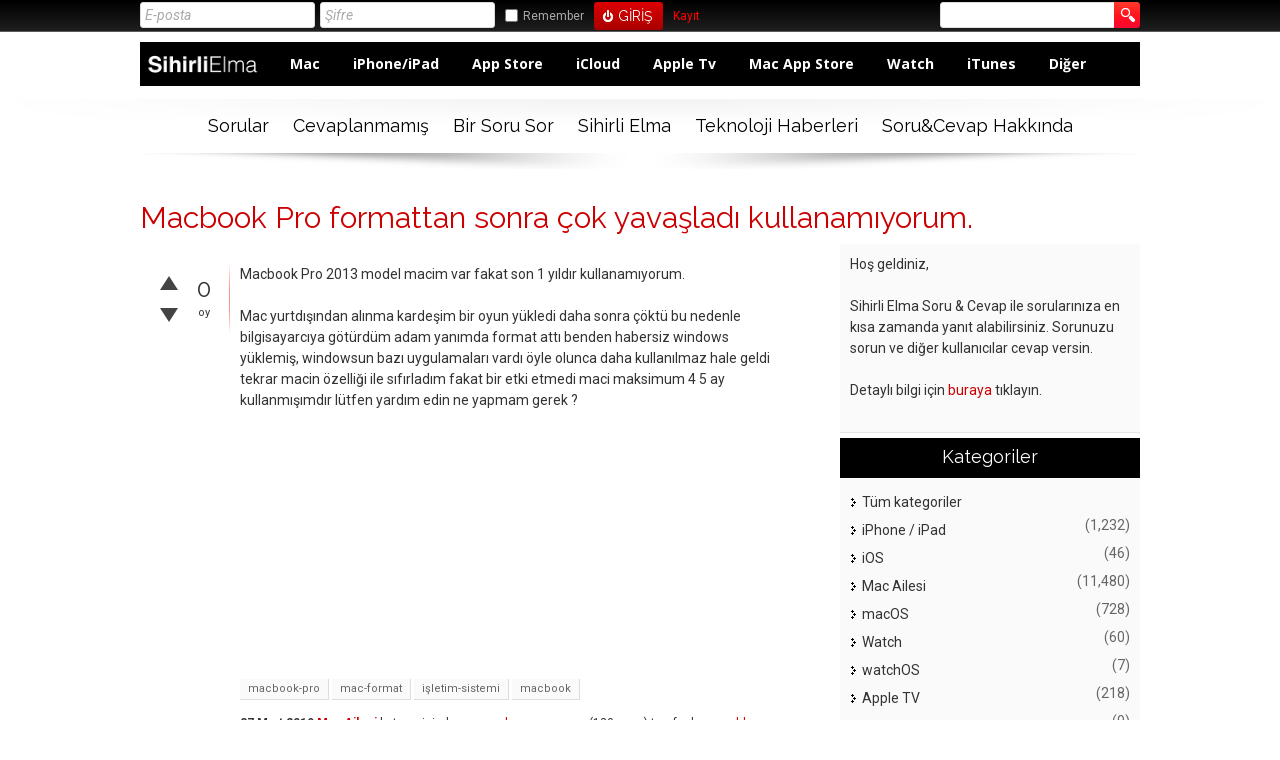

--- FILE ---
content_type: text/html; charset=utf-8
request_url: https://sorucevap.sihirlielma.com/57412/macbook-pro-formattan-sonra-%C3%A7ok-yava%C5%9Flad%C4%B1-kullanam%C4%B1yorum
body_size: 9368
content:
<!DOCTYPE html>
<html lang="tr">
	
	<head>
		<meta charset="utf-8">
		<META NAME="viewport" CONTENT="width=device-width, initial-scale=1.0">
		<title>Macbook Pro formattan sonra çok yavaşladı kullanamıyorum. - Sihirli Elma Soru &amp; Cevap</title>
		<meta name="description" content="Macbook Pro 2013 model macim var fakat son 1 yıldır kullanamıyorum.  Mac yurtdışından alınma  ... kullanmışımdır lütfen yardım edin ne yapmam gerek ?">
		<meta name="keywords" content="Mac Ailesi,macbook-pro,mac-format,işletim-sistemi,macbook">
		<link rel="stylesheet" href="../../qa-theme/elegant-responsive/qa-styles.css?elegant-responsive-1.134">
		<LINK REL="stylesheet" TYPE="text/css" HREF="../../qa-theme/elegant-responsive/color/qa-dynamic.style.php?elegant-responsive-1.13">
		<LINK REL="stylesheet" TYPE="text/css" HREF="../../qa-theme/elegant-responsive/device/qa-devices-styles.css?elegant-responsive-1.13">
		<LINK REL="stylesheet" TYPE="text/css" HREF="../../qa-theme/elegant-responsive/color/qa-red-styles.css?elegant-responsive-1.13">
		<!--[if IE 8]><link rel="stylesheet" type="text/css" href="../../qa-theme/elegant-responsive/ie8.css?elegant-responsive-1.13"><![endif]-->
			
        <style>
            @media only screen and (min-width:176px) and (max-width:380px){
                table,
                thead,
                tbody,
                th,
                td,
                tr {display: block;text-align: center;
                }
                #SE_default_header {
                    display: none;
                }                
            }
            @media screen and (max-width: 600px) {
                #SE_default_header {
                    display: none;
                } 
            }
        </style>
        
			<link rel="stylesheet" href="../../qa-plugin/q2a-social-share-master/css/social-share.css?1.6.1">
				<style type="text/css"></style>
				<link rel="canonical" href="https://sorucevap.sihirlielma.com/57412/macbook-pro-formattan-sonra-%C3%A7ok-yava%C5%9Flad%C4%B1-kullanam%C4%B1yorum">
				<link rel="search" type="application/opensearchdescription+xml" title="Sihirli Elma Soru &amp; Cevap" href="../../opensearch.xml">
				<!-- Google tag (gtag.js) -->
<script async src="https://www.googletagmanager.com/gtag/js?id=G-12L65VXHEE"></script>
<script>
  window.dataLayer = window.dataLayer || [];
  function gtag(){dataLayer.push(arguments);}
  gtag('js', new Date());

  gtag('config', 'G-12L65VXHEE');
</script>
				<script>
				var qa_root = '..\/..\/';
				var qa_request = '57412\/macbook-pro-formattan-sonra-çok-yavaşladı-kullanamıyorum';
				var qa_oldonload = window.onload;
				window.onload = function() {
					if (typeof qa_oldonload == 'function')
						qa_oldonload();
					
					qa_element_revealed=document.getElementById('anew');
				};
				</script>
				<script src="../../qa-content/jquery-1.11.3.min.js"></script>
				<script src="../../qa-content/qa-page.js?1.7.5"></script>
				<script src="../../qa-content/qa-question.js?1.7.5"></script>
				<SCRIPT SRC="../../qa-theme/elegant-responsive/js/qa-theme-scripts.js" TYPE="text/javascript"></SCRIPT>
				<link rel="icon" type="image/png" href="https://www.sihirlielma.com/wp-content/uploads/2016/04/se-favicon-2.png"><link rel="apple-touch-icon-precomposed" sizes="76x76" href="https://www.sihirlielma.com/wp-content/uploads/2016/04/apple-icon-76x76.png"><link rel="apple-touch-icon-precomposed" sizes="120x120" href="https://www.sihirlielma.com/wp-content/uploads/2016/04/apple-icon-114x114.png"><link rel="apple-touch-icon-precomposed" sizes="152x152" href="https://www.sihirlielma.com/wp-content/uploads/2016/04/apple-icon-76x76.png"><link rel="apple-touch-icon-precomposed" sizes="114x114" href="https://www.sihirlielma.com/wp-content/uploads/2016/04/apple-icon-120x120.png"><link rel="apple-touch-icon-precomposed" sizes="144x144" href="https://www.sihirlielma.com/wp-content/uploads/2016/04/apple-icon-144x144.png">    <script src="https://cdnjs.cloudflare.com/ajax/libs/mobile-detect/1.4.1/mobile-detect.min.js"></script>
        <script src="https://www.sihirlielma.com/wp-includes/js/jquery/jquery.js?ver=1.12.4"></script>
        <script src="https://sihirlielma.com/ad-inject.js"></script>
					<SCRIPT TYPE="text/javascript"><!--
						if (typeof qa_wysiwyg_editor_config == "object")
						qa_wysiwyg_editor_config.skin="kama";
					//--></SCRIPT>
					<!--[if gte IE 9]>
<style type="text/css">
.gradient {
   filter: none;
}
</style>
<![endif]-->
				</head>
				<body
					class="qa-template-question qa-category-1 qa-body-js-off"
					>
					<script>
						var b=document.getElementsByTagName('body')[0];
						b.className=b.className.replace('qa-body-js-off', 'qa-body-js-on');
					</script>
					<div id="qa-login-bar"><div id="qa-login-group">
							<!--[Begin: login form]-->
							<form id="qa-loginform" action="../../login?to=57412%2Fmacbook-pro-formattan-sonra-%25C3%25A7ok-yava%25C5%259Flad%25C4%25B1-kullanam%25C4%25B1yorum" method="post">
								<input type="text" id="qa-userid" name="emailhandle" placeholder="E-posta" >
								<input type="password" id="qa-password" name="password" placeholder="Şifre" >
								<div id="qa-rememberbox"><input type="checkbox" name="remember" id="qa-rememberme" value="1">
								<label for="qa-rememberme" id="qa-remember">Remember</label></div>
								<input type="hidden" name="code" value="0-1766784016-f966c1f0997e4adef6b564e85b44fd0377c7a9f1">
								<input type="submit" value="Giriş" id="qa-login" name="dologin" >
							</form>
							<!--[End: login form]-->
							<div class="qa-nav-user">
								<ul class="qa-nav-user-list">
									<li class="qa-nav-user-item qa-nav-user-register">
										<a href="../../register?to=57412%2Fmacbook-pro-formattan-sonra-%25C3%25A7ok-yava%25C5%259Flad%25C4%25B1-kullanam%25C4%25B1yorum" class="qa-nav-user-link">Kayıt</a>
									</li>
								</ul>
								<div class="qa-nav-user-clear">
								</div>
							</div>
							<div class="qa-search">
								<form method="get" action="../../search">
									
									<input type="text" name="q" value="" class="qa-search-field">
									<input type="submit" value="Arama Yap" class="qa-search-button">
								</form>
							</div>
					</div><a href="#" id="usermenu"><img src="../../qa-theme/elegant-responsive/images/settings.png" alt="settings" width="24" height="24" align="left" >Giriş Yap | Kayıt ol<img src="../../qa-theme/elegant-responsive/images/mobile-search.png" alt="settings" width="24" height="24" align="right" ></a></div>
					<DIV CLASS="qa-body-wrapper">
						
						<DIV CLASS="qa-header-group">
							<DIV CLASS="qa-header">
								<div style="position:absolute;top:-99999px;left:-99999px;">
									<div class="qa-logo">
										<a href="../../" class="qa-logo-link">Sihirli Elma Soru &amp; Cevap</a>
									</div>
								</div>
								<div class="qa-header-clear">
								</div>
								
            <style>
                .qa-widget-side h2, .qa-nav-cat h2 {background:#000 !important;border-bottom: 2px solid #000 !important;}
                .qa-sidebar, .qa-widget-side, .qa-nav-cat, .qa-feed {box-shadow: none !important;}
                #qa-login-bar{box-shadow:none !important}
                /*Special Thanks to @mehmettoprak :)*/
                #SE_default_header.header{
                    height:44px;
                    background:#000;
                    max-width:1021px;
                    padding:0 15px
                    float:left;
                    width:100%;
                }
                #SE_default_header.header .h-logo{
                    display:inline-block;
                    float:left;
                    margin-right:15px
                }
                #SE_default_header.header .h-logo img{
                    width:auto;
                    height:44px
                }
                #SE_default_header.header .h-menu ul{
                    padding:0;
                    margin:0
                }
                #SE_default_header.header .h-menu ul li{
                    display:inline-block;
                    line-height:44px
                }
                #SE_default_header.header .h-menu ul li a{
                    text-decoration:none;
                    font-family:"Open Sans",sans-serif;
                    font-weight:700;
                    font-size:14px;
                    color:#fff;
                    padding:0 15px
                }
                #SE_default_header.header .h-menu ul li a:hover{
                    background:#fff;
                    color:#000;
                    position:relative;
                    display:block
                }            
            </style>
             
            <link href="https://fonts.googleapis.com/css?family=Open+Sans:400,700" rel="stylesheet">
            <div id="SE_default_header" class="header">
                <div class="h-logo">
                <a href="https://sorucevap.sihirlielma.com/">
                    <img height="44" style="width:115px;height:44px;margin:3px 0 0 5px;" src="https://www.sihirlielma.com/wp-content/uploads/2017/12/SE_Logo_beyaz.png" alt="logo" title="SihirliElma Sorucevap" alt="SihirliElma Sorucevap">
                </a>
                </div>
                <div class="h-menu">
                <ul>
                    <li><a href="https://sorucevap.sihirlielma.com/mac">Mac</a></li>
                    <li><a href="https://sorucevap.sihirlielma.com/iphone-ipad">iPhone/iPad</a></li>
                    <li><a href="https://sorucevap.sihirlielma.com/app-store">App Store</a></li>
                    <li><a href="https://sorucevap.sihirlielma.com/icloud">iCloud</a></li>
                    <li><a href="https://sorucevap.sihirlielma.com/apple-tv">Apple Tv</a></li>
                    <li><a href="https://sorucevap.sihirlielma.com/mac-app-store">Mac App Store</a></li>
                    <li><a href="https://www.sihirlielma.com/category/watch/">Watch</a></li>
                    <li><a href="https://sorucevap.sihirlielma.com/itunes/">iTunes</a></li>
                    <li><a href="https://sorucevap.sihirlielma.com/di%C4%9Fer">Diğer</a></li>
                </ul>
                </div>
            </div>
             
            
									</DIV> <!-- END qa-header -->
								</DIV> <!-- END qa-header-group -->
								
								<DIV CLASS="qa-nav-group">
									<div class="qa-nav-main">
										<ul class="qa-nav-main-list">
											<li class="qa-nav-main-item qa-nav-main-questions">
												<a href="../../questions" class="qa-nav-main-link">Sorular</a>
											</li>
											<li class="qa-nav-main-item qa-nav-main-unanswered">
												<a href="../../unanswered" class="qa-nav-main-link">Cevaplanmamış</a>
											</li>
											<li class="qa-nav-main-item qa-nav-main-ask">
												<a href="../../ask?cat=1" class="qa-nav-main-link">Bir Soru Sor</a>
											</li>
											<li class="qa-nav-main-item qa-nav-main-custom-1">
												<a href="https://www.sihirlielma.com" class="qa-nav-main-link" target="_blank">Sihirli Elma</a>
											</li>
											<li class="qa-nav-main-item qa-nav-main-custom-5">
												<a href="https://shiftdelete.net" class="qa-nav-main-link" target="_blank">Teknoloji Haberleri</a>
											</li>
											<li class="qa-nav-main-item qa-nav-main-custom-2">
												<a href="https://www.sihirlielma.com/soru-cevap/" class="qa-nav-main-link" target="_blank">Soru&amp;Cevap Hakkında</a>
											</li>
										</ul>
										<div class="qa-nav-main-clear">
										</div>
									</div>
									<a href="#" id="mainnavpull">Menüyü göster</a>
									<DIV CLASS="qa-mainnav-shadow">
									</DIV> <!-- END qa-mainnav-shadow -->
								</DIV> <!-- END qa-nav-group -->
								<DIV CLASS="qa-titles">
									<h1>
										<a href="../../57412/macbook-pro-formattan-sonra-%C3%A7ok-yava%C5%9Flad%C4%B1-kullanam%C4%B1yorum">
											<span class="entry-title">Macbook Pro formattan sonra çok yavaşladı kullanamıyorum.</span>
										</a>
									</h1>
								</DIV> <!-- END qa-titles -->
								<DIV CLASS="qa-main-wrapper">
									<DIV CLASS="qa-main">
										<div class="qa-part-q-view">
											<div class="qa-q-view  hentry question" id="q57412">
												<form method="post" action="../../57412/macbook-pro-formattan-sonra-%C3%A7ok-yava%C5%9Flad%C4%B1-kullanam%C4%B1yorum">
													<div class="qa-voting qa-voting-net" id="voting_57412">
														<div class="qa-vote-buttons qa-vote-buttons-net">
															<input title="Artı oy vermek için tıklayınız" name="vote_57412_1_q57412" onclick="return qa_vote_click(this);" type="submit" value="+" class="qa-vote-first-button qa-vote-up-button"> 
															<input title="Eksi oy vermek için tıklayınız" name="vote_57412_-1_q57412" onclick="return qa_vote_click(this);" type="submit" value="&ndash;" class="qa-vote-second-button qa-vote-down-button"> 
														</div>
														<div class="qa-vote-count qa-vote-count-net">
															<span class="qa-netvote-count">
																<span class="qa-netvote-count-data">0<span class="votes-up"><span class="value-title" title="0"></span></span><span class="votes-down"><span class="value-title" title="0"></span></span></span><span class="qa-netvote-count-pad"> oy</span>
															</span>
														</div>
														<div class="qa-vote-clear">
														</div>
													</div>
													<input type="hidden" name="code" value="0-1766784016-afe854d3e4c8e009301b7a5a764baac0c2ad9990">
												</form>
												<DIV CLASS="qa-q-view-favorite">
												</DIV> <!-- END qa-q-view-favorite -->
												<div class="qa-q-view-main">
													<form method="post" action="../../57412/macbook-pro-formattan-sonra-%C3%A7ok-yava%C5%9Flad%C4%B1-kullanam%C4%B1yorum">
														<div class="qa-q-view-content">
															<a name="57412"></a><div class="entry-content">Macbook Pro 2013 model macim var fakat son 1 yıldır kullanamıyorum.<br />
<br />
Mac yurtdışından alınma kardeşim bir oyun yükledi daha sonra çöktü bu nedenle bilgisayarcıya götürdüm adam yanımda format attı benden habersiz windows yüklemiş, windowsun bazı uygulamaları vardı öyle olunca daha kullanılmaz hale geldi tekrar macin özelliği ile sıfırladım fakat bir etki etmedi maci maksimum 4 5 ay kullanmışımdır lütfen yardım edin ne yapmam gerek ?</div>
														</div>
														
<!-- /41816724/Sihirlielma_web/300x250_1 -->
<div id='div-gpt-ad-1530192532405-2' style='height:250px; width:300px;'>
<script>
googletag.cmd.push(function() { googletag.display('div-gpt-ad-1530192532405-2'); });
</script>
</div>

														<div class="qa-q-view-tags">
															<ul class="qa-q-view-tag-list">
																<li class="qa-q-view-tag-item"><a href="../../tag/macbook-pro" rel="tag" class="qa-tag-link">macbook-pro</a></li>
																<li class="qa-q-view-tag-item"><a href="../../tag/mac-format" rel="tag" class="qa-tag-link">mac-format</a></li>
																<li class="qa-q-view-tag-item"><a href="../../tag/i%C5%9Fletim-sistemi" rel="tag" class="qa-tag-link">işletim-sistemi</a></li>
																<li class="qa-q-view-tag-item"><a href="../../tag/macbook" rel="tag" class="qa-tag-link">macbook</a></li>
															</ul>
														</div>
														<span class="qa-q-view-avatar-meta">
															<span class="qa-q-view-meta">
																<span class="qa-q-view-when">
																	<span class="qa-q-view-when-data"><span class="published updated"><span class="value-title" title="2019-03-27T18:46:45+0000">27 Mart 2019</span></span></span>
																</span>
																<span class="qa-q-view-where">
																	<span class="qa-q-view-where-data"><a href="../../mac" class="qa-category-link">Mac Ailesi</a></span><span class="qa-q-view-where-pad"> kategorisinde</span>
																</span>
																<span class="qa-q-view-who">
																	<span class="qa-q-view-who-data"><span class="vcard author"><a href="../../user/egemenks" class="qa-user-link url fn entry-title nickname">egemenks</a></span></span>
																	<span class="qa-q-view-who-title">Yeni Kullanıcı</span>
																	<span class="qa-q-view-who-points">
																		<span class="qa-q-view-who-points-pad">(</span><span class="qa-q-view-who-points-data">120</span><span class="qa-q-view-who-points-pad"> puan)</span>
																	</span>
																	<span class="qa-q-view-who-pad"> tarafından</span>
																</span>
																<a href="../../57412/macbook-pro-formattan-sonra-%C3%A7ok-yava%C5%9Flad%C4%B1-kullanam%C4%B1yorum" class="qa-q-view-what">soruldu</a>
															</span>
														</span>
														<div class="social-wrapper">
															<div class="social-share-text">
																Sorunuzu paylaşarak daha hızlı cevap alın
															</div>
															<span class="btn-share with-icon"><a href="https://www.facebook.com/sharer/sharer.php?u=https%3A%2F%2Fsorucevap.sihirlielma.com%2F57412%2Fmacbook-pro-formattan-sonra-%25C3%25A7ok-yava%25C5%259Flad%25C4%25B1-kullanam%25C4%25B1yorum&amp;ref=fbshare&amp;t=Macbook+Pro+formattan+sonra+%C3%A7ok+yava%C5%9Flad%C4%B1+kullanam%C4%B1yorum." target="_blank" rel="external nofollow" class="social-share-btn btn-social btn-fb" title="Facebook"><i class="social-icon-facebook"></i> Facebook</a></span>
															<span class="btn-share with-icon"><a href="https://twitter.com/intent/tweet?text=Macbook+Pro+formattan+sonra+%C3%A7ok+yava%C5%9Flad%C4%B1+kullanam%C4%B1yorum.&amp;url=https%3A%2F%2Fsorucevap.sihirlielma.com%2F57412%2Fmacbook-pro-formattan-sonra-%25C3%25A7ok-yava%25C5%259Flad%25C4%25B1-kullanam%25C4%25B1yorum" target="_blank" rel="external nofollow" class="social-share-btn btn-social btn-tw" title="Twitter"><i class="social-icon-twitter"></i> Twitter</a></span>
														</div>
														<div class="qa-q-view-buttons">
															<input name="q_doflag" onclick="qa_show_waiting_after(this, false);" value="uyar" title="Bu soruyu bir reklam veya uygunsuz olarak uyar" type="submit" class="qa-form-light-button qa-form-light-button-flag">
															<input name="q_doanswer" id="q_doanswer" onclick="return qa_toggle_element('anew')" value="cevap" title="Bu soruyu cevapla" type="submit" class="qa-form-light-button qa-form-light-button-answer">
														</div>
														
														<div class="qa-q-view-c-list" style="display:none;" id="c57412_list">
														</div> <!-- END qa-c-list -->
														
														<input type="hidden" name="code" value="0-1766784016-1a61d486ca626b7c1f88ec9e59f93f66a23ccfe6">
														<input type="hidden" name="qa_click" value="">
													</form>
													<div class="qa-c-form">
													</div> <!-- END qa-c-form -->
													
												</div> <!-- END qa-q-view-main -->
												<div class="qa-q-view-clear">
												</div>
											</div> <!-- END qa-q-view -->
											
										</div>
										<div class="qa-part-a-form">
											<div class="qa-a-form" id="anew">
												<h2>Bu soruya cevap vermek için lütfen <a href="../../login?to=57412%2Fmacbook-pro-formattan-sonra-%25C3%25A7ok-yava%25C5%259Flad%25C4%25B1-kullanam%25C4%25B1yorum">giriş yapınız</a> veya <a href="../../register?to=57412%2Fmacbook-pro-formattan-sonra-%25C3%25A7ok-yava%25C5%259Flad%25C4%25B1-kullanam%25C4%25B1yorum">kayıt olunuz</a>.</h2>
											</div> <!-- END qa-a-form -->
											
										</div>
										<div class="qa-part-a-list">
											<h2 id="a_list_title">1 cevap</h2>
											<div class="qa-a-list" id="a_list">
												
												<div class="qa-a-list-item  hentry answer" id="a57417">
													<form method="post" action="../../57412/macbook-pro-formattan-sonra-%C3%A7ok-yava%C5%9Flad%C4%B1-kullanam%C4%B1yorum">
														<div class="qa-voting qa-voting-net" id="voting_57417">
															<div class="qa-vote-buttons qa-vote-buttons-net">
																<input title="Artı oy vermek için tıklayınız" name="vote_57417_1_a57417" onclick="return qa_vote_click(this);" type="submit" value="+" class="qa-vote-first-button qa-vote-up-button"> 
																<input title="Eksi oy vermek için tıklayınız" name="vote_57417_-1_a57417" onclick="return qa_vote_click(this);" type="submit" value="&ndash;" class="qa-vote-second-button qa-vote-down-button"> 
															</div>
															<div class="qa-vote-count qa-vote-count-net">
																<span class="qa-netvote-count">
																	<span class="qa-netvote-count-data">0<span class="votes-up"><span class="value-title" title="0"></span></span><span class="votes-down"><span class="value-title" title="0"></span></span></span><span class="qa-netvote-count-pad"> oy</span>
																</span>
															</div>
															<div class="qa-vote-clear">
															</div>
														</div>
														<input type="hidden" name="code" value="0-1766784016-afe854d3e4c8e009301b7a5a764baac0c2ad9990">
													</form>
													<div class="qa-a-item-main">
														<form method="post" action="../../57412/macbook-pro-formattan-sonra-%C3%A7ok-yava%C5%9Flad%C4%B1-kullanam%C4%B1yorum">
															<div class="qa-a-selection">
															</div>
															<div class="qa-a-item-content">
																<a name="57417"></a><div class="entry-content">Ben de aynı sorun ile karşılaşmıştım. Sıfırdan temiz bir kurulum gerçekleştirdim .Çözüldü sorun.</div>
															</div>
															<span class="qa-a-item-avatar-meta">
																<span class="qa-a-item-avatar">
																	<a href="../../user/Fatih+%C5%9Eahin" class="qa-avatar-link"><img src="../../?qa=image&amp;qa_blobid=17091476439575415527&amp;qa_size=25" width="25" height="25" class="qa-avatar-image" alt=""></a>
																</span>
																<span class="qa-a-item-meta">
																	<span class="qa-a-item-when">
																		<span class="qa-a-item-when-data"><span class="published updated"><span class="value-title" title="2019-03-28T21:14:40+0000">29 Mart 2019</span></span></span>
																	</span>
																	<span class="qa-a-item-who">
																		<span class="qa-a-item-who-data"><span class="vcard author"><a href="../../user/Fatih+%C5%9Eahin" class="qa-user-link url fn entry-title nickname">Fatih Şahin</a></span></span>
																		<span class="qa-a-item-who-title">Uzman</span>
																		<span class="qa-a-item-who-points">
																			<span class="qa-a-item-who-points-pad">(</span><span class="qa-a-item-who-points-data">27,630</span><span class="qa-a-item-who-points-pad"> puan)</span>
																		</span>
																		<span class="qa-a-item-who-pad"> tarafından</span>
																	</span>
																	<a href="../../57412/macbook-pro-formattan-sonra-%C3%A7ok-yava%C5%9Flad%C4%B1-kullanam%C4%B1yorum?show=57417#a57417" class="qa-a-item-what">cevaplandı</a>
																</span>
															</span>
															<div class="qa-a-item-buttons">
																<input name="a57417_doflag" onclick="return qa_answer_click(57417, 57412, this);" value="uyar" title="Bu cevabı bir reklam veya uygunsuz olarak uyar" type="submit" class="qa-form-light-button qa-form-light-button-flag">
																<input name="a57417_dofollow" value="ilgili bir soru sor" title="Bu cevap ile ilgili yeni bir soru sor" type="submit" class="qa-form-light-button qa-form-light-button-follow">
																<input name="a57417_docomment" onclick="return qa_toggle_element('c57417')" value="yorum" title="Bu cevap için yorum ekle" type="submit" class="qa-form-light-button qa-form-light-button-comment">
															</div>
															
															<div class="qa-a-item-c-list" id="c57417_list">
																<div class="qa-c-list-item  hentry comment" id="c57418">
																	<div class="qa-c-item-content">
																		<a name="57418"></a><div class="entry-content">En son Macin kendi özelliği ile sıfırladım fakat çok az hızladı ama gene kullanılmayacak durumda teknik servise götürücem ya da iyi bir bilgisayarım var yüksek özelliklerde onunla bir mac takası yapıcağım.</div>
																	</div>
																	<div class="qa-c-item-footer">
																		<span class="qa-c-item-avatar-meta">
																			<span class="qa-c-item-meta">
																				<span class="qa-c-item-when">
																					<span class="qa-c-item-when-data"><span class="published updated"><span class="value-title" title="2019-03-28T21:17:47+0000">29 Mart 2019</span></span></span>
																				</span>
																				<span class="qa-c-item-who">
																					<span class="qa-c-item-who-data"><span class="vcard author"><a href="../../user/egemenks" class="qa-user-link url fn entry-title nickname">egemenks</a></span></span>
																					<span class="qa-c-item-who-title">Yeni Kullanıcı</span>
																					<span class="qa-c-item-who-points">
																						<span class="qa-c-item-who-points-pad">(</span><span class="qa-c-item-who-points-data">120</span><span class="qa-c-item-who-points-pad"> puan)</span>
																					</span>
																					<span class="qa-c-item-who-pad"> tarafından</span>
																				</span>
																				<a href="../../57412/macbook-pro-formattan-sonra-%C3%A7ok-yava%C5%9Flad%C4%B1-kullanam%C4%B1yorum?show=57418#c57418" class="qa-c-item-what">yorumlandı</a>
																			</span>
																		</span>
																		<div class="qa-c-item-buttons">
																			<input name="c57418_doflag" onclick="return qa_comment_click(57418, 57412, 57417, this);" value="uyar" title="Bu yorumu bir reklam veya uygunsuz olarak uyar" type="submit" class="qa-form-light-button qa-form-light-button-flag">
																			<input name="a57417_docomment" onclick="return qa_toggle_element('c57417')" value="cevapla" title="Bu yorumu cevapla" type="submit" class="qa-form-light-button qa-form-light-button-comment">
																		</div>
																	</div>
																	<div class="qa-c-item-clear">
																	</div>
																</div> <!-- END qa-c-item -->
															</div> <!-- END qa-c-list -->
															
															<input type="hidden" name="code" value="0-1766784016-a071137946f48607818272fad5e09f2fcdbfeb9a">
															<input type="hidden" name="qa_click" value="">
														</form>
														<div class="qa-c-form" id="c57417" style="display:none;">
															<h2>Lütfen yorum eklemek için <a href="../../login?to=57412%2Fmacbook-pro-formattan-sonra-%25C3%25A7ok-yava%25C5%259Flad%25C4%25B1-kullanam%25C4%25B1yorum">giriş yapınız</a> veya <a href="../../register?to=57412%2Fmacbook-pro-formattan-sonra-%25C3%25A7ok-yava%25C5%259Flad%25C4%25B1-kullanam%25C4%25B1yorum">kayıt olunuz</a>.</h2>
														</div> <!-- END qa-c-form -->
														
													</div> <!-- END qa-a-item-main -->
													<div class="qa-a-item-clear">
													</div>
												</div> <!-- END qa-a-list-item -->
												
											</div> <!-- END qa-a-list -->
											
										</div>
										<div class="qa-widgets-main qa-widgets-main-low">
											<div class="qa-widget-main qa-widget-main-low">
												<h2>
													İlgili sorular
												</h2>
												<form method="post" action="../../57412/macbook-pro-formattan-sonra-%C3%A7ok-yava%C5%9Flad%C4%B1-kullanam%C4%B1yorum">
													<div class="qa-q-list">
														
														<div class="qa-q-list-item" id="q52339">
															<DIV CLASS="qa-q-item-stats">
																<div class="qa-voting qa-voting-net" id="voting_52339">
																	<div class="qa-vote-buttons qa-vote-buttons-net">
																		<input title="Artı oy vermek için tıklayınız" name="vote_52339_1_q52339" onclick="return qa_vote_click(this);" type="submit" value="+" class="qa-vote-first-button qa-vote-up-button"> 
																		<input title="Eksi oy vermek için tıklayınız" name="vote_52339_-1_q52339" onclick="return qa_vote_click(this);" type="submit" value="&ndash;" class="qa-vote-second-button qa-vote-down-button"> 
																	</div>
																	<div class="qa-vote-count qa-vote-count-net">
																		<span class="qa-netvote-count">
																			<span class="qa-netvote-count-data">0</span><span class="qa-netvote-count-pad"> oy</span>
																		</span>
																	</div>
																	<div class="qa-vote-clear">
																	</div>
																</div>
																<span class="qa-a-count qa-a-count-selected">
																	<span class="qa-a-count-data">1</span><span class="qa-a-count-pad"> cevap</span>
																</span>
															</DIV>
															<div class="qa-q-item-main">
																<div class="qa-q-item-title">
																	<a href="../../52339/macbook-pro-formattan-sonra-y%C3%BCkleme">macbook pro formattan sonra yükleme</a>
																	
																</div>
																<span class="qa-q-item-avatar-meta">
																	<span class="qa-q-item-meta">
																		<span class="qa-q-item-when">
																			<span class="qa-q-item-when-data">29 Haziran 2017</span>
																		</span>
																		<span class="qa-q-item-where">
																			<span class="qa-q-item-where-data"><a href="../../mac" class="qa-category-link">Mac Ailesi</a></span><span class="qa-q-item-where-pad"> kategorisinde</span>
																		</span>
																		<span class="qa-q-item-who">
																			<span class="qa-q-item-who-data"><a href="../../user/muharremkyksz" class="qa-user-link">muharremkyksz</a></span>
																			<span class="qa-q-item-who-title">Yeni Kullanıcı</span>
																			<span class="qa-q-item-who-points">
																				<span class="qa-q-item-who-points-pad">(</span><span class="qa-q-item-who-points-data">190</span><span class="qa-q-item-who-points-pad"> puan)</span>
																			</span>
																			<span class="qa-q-item-who-pad"> tarafından</span>
																		</span>
																		<span class="qa-q-item-what">soruldu</span>
																	</span>
																</span>
																<div class="qa-q-item-tags">
																	<ul class="qa-q-item-tag-list">
																		<li class="qa-q-item-tag-item"><a href="../../tag/macos-sierra" class="qa-tag-link">macos-sierra</a></li>
																		<li class="qa-q-item-tag-item"><a href="../../tag/mac-format" class="qa-tag-link">mac-format</a></li>
																		<li class="qa-q-item-tag-item"><a href="../../tag/macbook-pro" class="qa-tag-link">macbook-pro</a></li>
																		<li class="qa-q-item-tag-item"><a href="../../tag/i%C5%9Fletim-sistemi" class="qa-tag-link">işletim-sistemi</a></li>
																	</ul>
																</div>
															</div>
															<div class="qa-q-item-clear">
															</div>
														</div> <!-- END qa-q-list-item -->
														
														<div class="qa-q-list-item" id="q25422">
															<DIV CLASS="qa-q-item-stats">
																<div class="qa-voting qa-voting-net" id="voting_25422">
																	<div class="qa-vote-buttons qa-vote-buttons-net">
																		<input title="Artı oy vermek için tıklayınız" name="vote_25422_1_q25422" onclick="return qa_vote_click(this);" type="submit" value="+" class="qa-vote-first-button qa-vote-up-button"> 
																		<input title="Eksi oy vermek için tıklayınız" name="vote_25422_-1_q25422" onclick="return qa_vote_click(this);" type="submit" value="&ndash;" class="qa-vote-second-button qa-vote-down-button"> 
																	</div>
																	<div class="qa-vote-count qa-vote-count-net">
																		<span class="qa-netvote-count">
																			<span class="qa-netvote-count-data">0</span><span class="qa-netvote-count-pad"> oy</span>
																		</span>
																	</div>
																	<div class="qa-vote-clear">
																	</div>
																</div>
																<span class="qa-a-count">
																	<span class="qa-a-count-data">1</span><span class="qa-a-count-pad"> cevap</span>
																</span>
															</DIV>
															<div class="qa-q-item-main">
																<div class="qa-q-item-title">
																	<a href="../../25422/macbook-donuyor-kitleniyor-ne-yapabilirim">macbook donuyor, kitleniyor, ne yapabilirim?</a>
																	
																</div>
																<span class="qa-q-item-avatar-meta">
																	<span class="qa-q-item-meta">
																		<span class="qa-q-item-when">
																			<span class="qa-q-item-when-data">17 Kasım 2014</span>
																		</span>
																		<span class="qa-q-item-where">
																			<span class="qa-q-item-where-data"><a href="../../mac" class="qa-category-link">Mac Ailesi</a></span><span class="qa-q-item-where-pad"> kategorisinde</span>
																		</span>
																		<span class="qa-q-item-who">
																			<span class="qa-q-item-who-data"><a href="../../user/fthdgn" class="qa-user-link">fthdgn</a></span>
																			<span class="qa-q-item-who-title">Yeni Kullanıcı</span>
																			<span class="qa-q-item-who-points">
																				<span class="qa-q-item-who-points-pad">(</span><span class="qa-q-item-who-points-data">260</span><span class="qa-q-item-who-points-pad"> puan)</span>
																			</span>
																			<span class="qa-q-item-who-pad"> tarafından</span>
																		</span>
																		<span class="qa-q-item-what">soruldu</span>
																	</span>
																</span>
																<div class="qa-q-item-tags">
																	<ul class="qa-q-item-tag-list">
																		<li class="qa-q-item-tag-item"><a href="../../tag/macbook" class="qa-tag-link">macbook</a></li>
																		<li class="qa-q-item-tag-item"><a href="../../tag/snow-leopard" class="qa-tag-link">snow-leopard</a></li>
																		<li class="qa-q-item-tag-item"><a href="../../tag/macbookpro" class="qa-tag-link">macbookpro</a></li>
																		<li class="qa-q-item-tag-item"><a href="../../tag/sistem" class="qa-tag-link">sistem</a></li>
																		<li class="qa-q-item-tag-item"><a href="../../tag/i%C5%9Fletim-sistemi" class="qa-tag-link">işletim-sistemi</a></li>
																		<li class="qa-q-item-tag-item"><a href="../../tag/yosemite" class="qa-tag-link">yosemite</a></li>
																		<li class="qa-q-item-tag-item"><a href="../../tag/format" class="qa-tag-link">format</a></li>
																		<li class="qa-q-item-tag-item"><a href="../../tag/mac-format" class="qa-tag-link">mac-format</a></li>
																		<li class="qa-q-item-tag-item"><a href="../../tag/mac-pro-format" class="qa-tag-link">mac-pro-format</a></li>
																	</ul>
																</div>
															</div>
															<div class="qa-q-item-clear">
															</div>
														</div> <!-- END qa-q-list-item -->
														
														<div class="qa-q-list-item" id="q59020">
															<DIV CLASS="qa-q-item-stats">
																<div class="qa-voting qa-voting-net" id="voting_59020">
																	<div class="qa-vote-buttons qa-vote-buttons-net">
																		<input title="Artı oy vermek için tıklayınız" name="vote_59020_1_q59020" onclick="return qa_vote_click(this);" type="submit" value="+" class="qa-vote-first-button qa-vote-up-button"> 
																		<input title="Eksi oy vermek için tıklayınız" name="vote_59020_-1_q59020" onclick="return qa_vote_click(this);" type="submit" value="&ndash;" class="qa-vote-second-button qa-vote-down-button"> 
																	</div>
																	<div class="qa-vote-count qa-vote-count-net">
																		<span class="qa-netvote-count">
																			<span class="qa-netvote-count-data">0</span><span class="qa-netvote-count-pad"> oy</span>
																		</span>
																	</div>
																	<div class="qa-vote-clear">
																	</div>
																</div>
																<span class="qa-a-count qa-a-count-selected">
																	<span class="qa-a-count-data">1</span><span class="qa-a-count-pad"> cevap</span>
																</span>
															</DIV>
															<div class="qa-q-item-main">
																<div class="qa-q-item-title">
																	<a href="../../59020/macbook-y%C3%BCklemeye-%C3%A7al%C4%B1%C5%9Ft%C4%B1%C4%9F%C4%B1mda-packagekit-mechanism-al%C4%B1yorum">Macbook pro’ya sistemi yeniden yüklemeye çalıştığımda “ packagekit no native mechanism to verify” hatası alıyorum</a>
																	
																</div>
																<span class="qa-q-item-avatar-meta">
																	<span class="qa-q-item-meta">
																		<span class="qa-q-item-when">
																			<span class="qa-q-item-when-data">16 Mayıs 2020</span>
																		</span>
																		<span class="qa-q-item-where">
																			<span class="qa-q-item-where-data"><a href="../../mac" class="qa-category-link">Mac Ailesi</a></span><span class="qa-q-item-where-pad"> kategorisinde</span>
																		</span>
																		<span class="qa-q-item-who">
																			<span class="qa-q-item-who-data"><a href="../../user/selcuktpgz" class="qa-user-link">selcuktpgz</a></span>
																			<span class="qa-q-item-who-title">Yeni Kullanıcı</span>
																			<span class="qa-q-item-who-points">
																				<span class="qa-q-item-who-points-pad">(</span><span class="qa-q-item-who-points-data">190</span><span class="qa-q-item-who-points-pad"> puan)</span>
																			</span>
																			<span class="qa-q-item-who-pad"> tarafından</span>
																		</span>
																		<span class="qa-q-item-what">soruldu</span>
																	</span>
																</span>
																<div class="qa-q-item-tags">
																	<ul class="qa-q-item-tag-list">
																		<li class="qa-q-item-tag-item"><a href="../../tag/macbook" class="qa-tag-link">macbook</a></li>
																		<li class="qa-q-item-tag-item"><a href="../../tag/macbook-pro" class="qa-tag-link">macbook-pro</a></li>
																		<li class="qa-q-item-tag-item"><a href="../../tag/hata" class="qa-tag-link">hata</a></li>
																		<li class="qa-q-item-tag-item"><a href="../../tag/y%C3%BCkleme" class="qa-tag-link">yükleme</a></li>
																		<li class="qa-q-item-tag-item"><a href="../../tag/i%C5%9Fletim-sistemi" class="qa-tag-link">işletim-sistemi</a></li>
																	</ul>
																</div>
															</div>
															<div class="qa-q-item-clear">
															</div>
														</div> <!-- END qa-q-list-item -->
														
														<div class="qa-q-list-item" id="q27928">
															<DIV CLASS="qa-q-item-stats">
																<div class="qa-voting qa-voting-net" id="voting_27928">
																	<div class="qa-vote-buttons qa-vote-buttons-net">
																		<input title="Artı oy vermek için tıklayınız" name="vote_27928_1_q27928" onclick="return qa_vote_click(this);" type="submit" value="+" class="qa-vote-first-button qa-vote-up-button"> 
																		<input title="Eksi oy vermek için tıklayınız" name="vote_27928_-1_q27928" onclick="return qa_vote_click(this);" type="submit" value="&ndash;" class="qa-vote-second-button qa-vote-down-button"> 
																	</div>
																	<div class="qa-vote-count qa-vote-count-net">
																		<span class="qa-netvote-count">
																			<span class="qa-netvote-count-data">0</span><span class="qa-netvote-count-pad"> oy</span>
																		</span>
																	</div>
																	<div class="qa-vote-clear">
																	</div>
																</div>
																<span class="qa-a-count qa-a-count-selected">
																	<span class="qa-a-count-data">1</span><span class="qa-a-count-pad"> cevap</span>
																</span>
															</DIV>
															<div class="qa-q-item-main">
																<div class="qa-q-item-title">
																	<a href="../../27928/macbook-2012-i%C3%A7in-mountain-mavericks-yosemite-eskitti-cihaz%C4%B1">Macbook Air Mid 2012 için Mountain Lion mı Mavericks mi? Yosemite eskitti cihazı!</a>
																	
																</div>
																<span class="qa-q-item-avatar-meta">
																	<span class="qa-q-item-meta">
																		<span class="qa-q-item-when">
																			<span class="qa-q-item-when-data">17 Ocak 2015</span>
																		</span>
																		<span class="qa-q-item-where">
																			<span class="qa-q-item-where-data"><a href="../../mac" class="qa-category-link">Mac Ailesi</a></span><span class="qa-q-item-where-pad"> kategorisinde</span>
																		</span>
																		<span class="qa-q-item-who">
																			<span class="qa-q-item-who-data"><a href="../../user/TaKo" class="qa-user-link">TaKo</a></span>
																			<span class="qa-q-item-who-title">Yardımcı</span>
																			<span class="qa-q-item-who-points">
																				<span class="qa-q-item-who-points-pad">(</span><span class="qa-q-item-who-points-data">1,450</span><span class="qa-q-item-who-points-pad"> puan)</span>
																			</span>
																			<span class="qa-q-item-who-pad"> tarafından</span>
																		</span>
																		<span class="qa-q-item-what">soruldu</span>
																	</span>
																</span>
																<div class="qa-q-item-tags">
																	<ul class="qa-q-item-tag-list">
																		<li class="qa-q-item-tag-item"><a href="../../tag/macbook" class="qa-tag-link">macbook</a></li>
																		<li class="qa-q-item-tag-item"><a href="../../tag/macbook-pro" class="qa-tag-link">macbook-pro</a></li>
																		<li class="qa-q-item-tag-item"><a href="../../tag/macbook-air" class="qa-tag-link">macbook-air</a></li>
																		<li class="qa-q-item-tag-item"><a href="../../tag/i%C5%9Fletim-sistemi" class="qa-tag-link">işletim-sistemi</a></li>
																		<li class="qa-q-item-tag-item"><a href="../../tag/mountain-lion" class="qa-tag-link">mountain-lion</a></li>
																		<li class="qa-q-item-tag-item"><a href="../../tag/mavericks" class="qa-tag-link">mavericks</a></li>
																		<li class="qa-q-item-tag-item"><a href="../../tag/mavericks-osx-macbook" class="qa-tag-link">mavericks-osx-macbook</a></li>
																		<li class="qa-q-item-tag-item"><a href="../../tag/yosemite" class="qa-tag-link">yosemite</a></li>
																		<li class="qa-q-item-tag-item"><a href="../../tag/macbook-air-pil" class="qa-tag-link">macbook-air-pil</a></li>
																		<li class="qa-q-item-tag-item"><a href="../../tag/batarya" class="qa-tag-link">batarya</a></li>
																	</ul>
																</div>
															</div>
															<div class="qa-q-item-clear">
															</div>
														</div> <!-- END qa-q-list-item -->
														
														<div class="qa-q-list-item" id="q7552">
															<DIV CLASS="qa-q-item-stats">
																<div class="qa-voting qa-voting-net" id="voting_7552">
																	<div class="qa-vote-buttons qa-vote-buttons-net">
																		<input title="Artı oy vermek için tıklayınız" name="vote_7552_1_q7552" onclick="return qa_vote_click(this);" type="submit" value="+" class="qa-vote-first-button qa-vote-up-button"> 
																		<input title="Eksi oy vermek için tıklayınız" name="vote_7552_-1_q7552" onclick="return qa_vote_click(this);" type="submit" value="&ndash;" class="qa-vote-second-button qa-vote-down-button"> 
																	</div>
																	<div class="qa-vote-count qa-vote-count-net">
																		<span class="qa-netvote-count">
																			<span class="qa-netvote-count-data">0</span><span class="qa-netvote-count-pad"> oy</span>
																		</span>
																	</div>
																	<div class="qa-vote-clear">
																	</div>
																</div>
																<span class="qa-a-count qa-a-count-selected">
																	<span class="qa-a-count-data">1</span><span class="qa-a-count-pad"> cevap</span>
																</span>
															</DIV>
															<div class="qa-q-item-main">
																<div class="qa-q-item-title">
																	<a href="../../7552/macbook-pro-cd-rom-yerine-ssd-tak%C4%B1nca">macbook pro cd-rom yerine ssd takınca?</a>
																	
																</div>
																<span class="qa-q-item-avatar-meta">
																	<span class="qa-q-item-meta">
																		<span class="qa-q-item-when">
																			<span class="qa-q-item-when-data">1 Haziran 2013</span>
																		</span>
																		<span class="qa-q-item-where">
																			<span class="qa-q-item-where-data"><a href="../../mac" class="qa-category-link">Mac Ailesi</a></span><span class="qa-q-item-where-pad"> kategorisinde</span>
																		</span>
																		<span class="qa-q-item-who">
																			<span class="qa-q-item-who-data"><a href="../../user/koristom" class="qa-user-link">koristom</a></span>
																			<span class="qa-q-item-who-title">Yeni Kullanıcı</span>
																			<span class="qa-q-item-who-points">
																				<span class="qa-q-item-who-points-pad">(</span><span class="qa-q-item-who-points-data">330</span><span class="qa-q-item-who-points-pad"> puan)</span>
																			</span>
																			<span class="qa-q-item-who-pad"> tarafından</span>
																		</span>
																		<span class="qa-q-item-what">soruldu</span>
																	</span>
																</span>
																<div class="qa-q-item-tags">
																	<ul class="qa-q-item-tag-list">
																		<li class="qa-q-item-tag-item"><a href="../../tag/macbook-pro" class="qa-tag-link">macbook-pro</a></li>
																		<li class="qa-q-item-tag-item"><a href="../../tag/hard-disk" class="qa-tag-link">hard-disk</a></li>
																		<li class="qa-q-item-tag-item"><a href="../../tag/i%C5%9Fletim-sistemi" class="qa-tag-link">işletim-sistemi</a></li>
																	</ul>
																</div>
															</div>
															<div class="qa-q-item-clear">
															</div>
														</div> <!-- END qa-q-list-item -->
														
														<div class="qa-q-list-item" id="q6082">
															<DIV CLASS="qa-q-item-stats">
																<div class="qa-voting qa-voting-net" id="voting_6082">
																	<div class="qa-vote-buttons qa-vote-buttons-net">
																		<input title="Artı oy vermek için tıklayınız" name="vote_6082_1_q6082" onclick="return qa_vote_click(this);" type="submit" value="+" class="qa-vote-first-button qa-vote-up-button"> 
																		<input title="Eksi oy vermek için tıklayınız" name="vote_6082_-1_q6082" onclick="return qa_vote_click(this);" type="submit" value="&ndash;" class="qa-vote-second-button qa-vote-down-button"> 
																	</div>
																	<div class="qa-vote-count qa-vote-count-net">
																		<span class="qa-netvote-count">
																			<span class="qa-netvote-count-data">+2</span><span class="qa-netvote-count-pad"> oy</span>
																		</span>
																	</div>
																	<div class="qa-vote-clear">
																	</div>
																</div>
																<span class="qa-a-count">
																	<span class="qa-a-count-data">1</span><span class="qa-a-count-pad"> cevap</span>
																</span>
															</DIV>
															<div class="qa-q-item-main">
																<div class="qa-q-item-title">
																	<a href="../../6082/2013-martta-ald%C4%B1%C4%9F%C4%B1m-macbook-pro-ya-format-atmak">2013 mart'ta aldığım macbook pro ya format atmak.</a>
																	
																</div>
																<span class="qa-q-item-avatar-meta">
																	<span class="qa-q-item-meta">
																		<span class="qa-q-item-when">
																			<span class="qa-q-item-when-data">29 Mart 2013</span>
																		</span>
																		<span class="qa-q-item-where">
																			<span class="qa-q-item-where-data"><a href="../../mac" class="qa-category-link">Mac Ailesi</a></span><span class="qa-q-item-where-pad"> kategorisinde</span>
																		</span>
																		<span class="qa-q-item-who">
																			<span class="qa-q-item-who-data"><a href="../../user/hazakat" class="qa-user-link">hazakat</a></span>
																			<span class="qa-q-item-who-title">Yeni Kullanıcı</span>
																			<span class="qa-q-item-who-points">
																				<span class="qa-q-item-who-points-pad">(</span><span class="qa-q-item-who-points-data">320</span><span class="qa-q-item-who-points-pad"> puan)</span>
																			</span>
																			<span class="qa-q-item-who-pad"> tarafından</span>
																		</span>
																		<span class="qa-q-item-what">soruldu</span>
																	</span>
																</span>
																<div class="qa-q-item-tags">
																	<ul class="qa-q-item-tag-list">
																		<li class="qa-q-item-tag-item"><a href="../../tag/macbook-pro" class="qa-tag-link">macbook-pro</a></li>
																		<li class="qa-q-item-tag-item"><a href="../../tag/format" class="qa-tag-link">format</a></li>
																		<li class="qa-q-item-tag-item"><a href="../../tag/mountain-lion" class="qa-tag-link">mountain-lion</a></li>
																		<li class="qa-q-item-tag-item"><a href="../../tag/i%C5%9Fletim-sistemi" class="qa-tag-link">işletim-sistemi</a></li>
																		<li class="qa-q-item-tag-item"><a href="../../tag/2013" class="qa-tag-link">2013</a></li>
																	</ul>
																</div>
															</div>
															<div class="qa-q-item-clear">
															</div>
														</div> <!-- END qa-q-list-item -->
														
														<div class="qa-q-list-item" id="q47559">
															<DIV CLASS="qa-q-item-stats">
																<div class="qa-voting qa-voting-net" id="voting_47559">
																	<div class="qa-vote-buttons qa-vote-buttons-net">
																		<input title="Artı oy vermek için tıklayınız" name="vote_47559_1_q47559" onclick="return qa_vote_click(this);" type="submit" value="+" class="qa-vote-first-button qa-vote-up-button"> 
																		<input title="Eksi oy vermek için tıklayınız" name="vote_47559_-1_q47559" onclick="return qa_vote_click(this);" type="submit" value="&ndash;" class="qa-vote-second-button qa-vote-down-button"> 
																	</div>
																	<div class="qa-vote-count qa-vote-count-net">
																		<span class="qa-netvote-count">
																			<span class="qa-netvote-count-data">0</span><span class="qa-netvote-count-pad"> oy</span>
																		</span>
																	</div>
																	<div class="qa-vote-clear">
																	</div>
																</div>
																<span class="qa-a-count">
																	<span class="qa-a-count-data">4</span><span class="qa-a-count-pad"> cevap</span>
																</span>
															</DIV>
															<div class="qa-q-item-main">
																<div class="qa-q-item-title">
																	<a href="../../47559/mac-book-pro-ssdye-y%C3%BCkseltme-s%C4%B1ras%C4%B1nda-ya%C5%9Fanan-problemler">Mac Book Pro SSD'ye yükseltme sırasında yaşanan problemler?</a>
																	
																</div>
																<span class="qa-q-item-avatar-meta">
																	<span class="qa-q-item-meta">
																		<span class="qa-q-item-when">
																			<span class="qa-q-item-when-data">10 Ekim 2016</span>
																		</span>
																		<span class="qa-q-item-where">
																			<span class="qa-q-item-where-data"><a href="../../mac" class="qa-category-link">Mac Ailesi</a></span><span class="qa-q-item-where-pad"> kategorisinde</span>
																		</span>
																		<span class="qa-q-item-who">
																			<span class="qa-q-item-who-data"><a href="../../user/itosun" class="qa-user-link">itosun</a></span>
																			<span class="qa-q-item-who-title">Yeni Kullanıcı</span>
																			<span class="qa-q-item-who-points">
																				<span class="qa-q-item-who-points-pad">(</span><span class="qa-q-item-who-points-data">120</span><span class="qa-q-item-who-points-pad"> puan)</span>
																			</span>
																			<span class="qa-q-item-who-pad"> tarafından</span>
																		</span>
																		<span class="qa-q-item-what">soruldu</span>
																	</span>
																</span>
																<div class="qa-q-item-tags">
																	<ul class="qa-q-item-tag-list">
																		<li class="qa-q-item-tag-item"><a href="../../tag/macbook-pro" class="qa-tag-link">macbook-pro</a></li>
																		<li class="qa-q-item-tag-item"><a href="../../tag/macbook" class="qa-tag-link">macbook</a></li>
																		<li class="qa-q-item-tag-item"><a href="../../tag/pro" class="qa-tag-link">pro</a></li>
																		<li class="qa-q-item-tag-item"><a href="../../tag/windows-kurulum" class="qa-tag-link">windows-kurulum</a></li>
																		<li class="qa-q-item-tag-item"><a href="../../tag/hdd-ssd-macbook-pro" class="qa-tag-link">hdd-ssd-macbook-pro</a></li>
																		<li class="qa-q-item-tag-item"><a href="../../tag/mac-format" class="qa-tag-link">mac-format</a></li>
																	</ul>
																</div>
															</div>
															<div class="qa-q-item-clear">
															</div>
														</div> <!-- END qa-q-list-item -->
														
														<div class="qa-q-list-item" id="q16966">
															<DIV CLASS="qa-q-item-stats">
																<div class="qa-voting qa-voting-net" id="voting_16966">
																	<div class="qa-vote-buttons qa-vote-buttons-net">
																		<input title="Artı oy vermek için tıklayınız" name="vote_16966_1_q16966" onclick="return qa_vote_click(this);" type="submit" value="+" class="qa-vote-first-button qa-vote-up-button"> 
																		<input title="Eksi oy vermek için tıklayınız" name="vote_16966_-1_q16966" onclick="return qa_vote_click(this);" type="submit" value="&ndash;" class="qa-vote-second-button qa-vote-down-button"> 
																	</div>
																	<div class="qa-vote-count qa-vote-count-net">
																		<span class="qa-netvote-count">
																			<span class="qa-netvote-count-data">0</span><span class="qa-netvote-count-pad"> oy</span>
																		</span>
																	</div>
																	<div class="qa-vote-clear">
																	</div>
																</div>
																<span class="qa-a-count">
																	<span class="qa-a-count-data">1</span><span class="qa-a-count-pad"> cevap</span>
																</span>
															</DIV>
															<div class="qa-q-item-main">
																<div class="qa-q-item-title">
																	<a href="../../16966/ba%C5%9Flaman%C4%B1n-haricinde-disk-nas%C4%B1l-bi%C3%A7imlendirilir-formattan">cmd-r ile başlamanın haricinde disk nasıl biçimlendirilir formattan önce ?</a>
																	
																</div>
																<span class="qa-q-item-avatar-meta">
																	<span class="qa-q-item-meta">
																		<span class="qa-q-item-when">
																			<span class="qa-q-item-when-data">31 Mart 2014</span>
																		</span>
																		<span class="qa-q-item-who">
																			<span class="qa-q-item-who-data"><a href="../../user/yuz%C4%B1rkodu" class="qa-user-link">yuzırkodu</a></span>
																			<span class="qa-q-item-who-title">Yeni Kullanıcı</span>
																			<span class="qa-q-item-who-points">
																				<span class="qa-q-item-who-points-pad">(</span><span class="qa-q-item-who-points-data">140</span><span class="qa-q-item-who-points-pad"> puan)</span>
																			</span>
																			<span class="qa-q-item-who-pad"> tarafından</span>
																		</span>
																		<span class="qa-q-item-what">soruldu</span>
																	</span>
																</span>
																<div class="qa-q-item-tags">
																	<ul class="qa-q-item-tag-list">
																		<li class="qa-q-item-tag-item"><a href="../../tag/cmd-r" class="qa-tag-link">cmd-r</a></li>
																		<li class="qa-q-item-tag-item"><a href="../../tag/mac-format" class="qa-tag-link">mac-format</a></li>
																		<li class="qa-q-item-tag-item"><a href="../../tag/bi%C3%A7imlendirme" class="qa-tag-link">biçimlendirme</a></li>
																	</ul>
																</div>
															</div>
															<div class="qa-q-item-clear">
															</div>
														</div> <!-- END qa-q-list-item -->
														
														<div class="qa-q-list-item" id="q48473">
															<DIV CLASS="qa-q-item-stats">
																<div class="qa-voting qa-voting-net" id="voting_48473">
																	<div class="qa-vote-buttons qa-vote-buttons-net">
																		<input title="Artı oy vermek için tıklayınız" name="vote_48473_1_q48473" onclick="return qa_vote_click(this);" type="submit" value="+" class="qa-vote-first-button qa-vote-up-button"> 
																		<input title="Eksi oy vermek için tıklayınız" name="vote_48473_-1_q48473" onclick="return qa_vote_click(this);" type="submit" value="&ndash;" class="qa-vote-second-button qa-vote-down-button"> 
																	</div>
																	<div class="qa-vote-count qa-vote-count-net">
																		<span class="qa-netvote-count">
																			<span class="qa-netvote-count-data">0</span><span class="qa-netvote-count-pad"> oy</span>
																		</span>
																	</div>
																	<div class="qa-vote-clear">
																	</div>
																</div>
																<span class="qa-a-count">
																	<span class="qa-a-count-data">1</span><span class="qa-a-count-pad"> cevap</span>
																</span>
															</DIV>
															<div class="qa-q-item-main">
																<div class="qa-q-item-title">
																	<a href="../../48473/sadece-windows-olan-macbookuma-osx-nas%C4%B1l-y%C3%BCkleyebilirim">Sadece Windows olan Macbook'uma OSX nasıl yükleyebilirim?</a>
																	
																</div>
																<span class="qa-q-item-avatar-meta">
																	<span class="qa-q-item-meta">
																		<span class="qa-q-item-when">
																			<span class="qa-q-item-when-data">20 Kasım 2016</span>
																		</span>
																		<span class="qa-q-item-where">
																			<span class="qa-q-item-where-data"><a href="../../mac" class="qa-category-link">Mac Ailesi</a></span><span class="qa-q-item-where-pad"> kategorisinde</span>
																		</span>
																		<span class="qa-q-item-who">
																			<span class="qa-q-item-who-data"><a href="../../user/geylanzeynep" class="qa-user-link">geylanzeynep</a></span>
																			<span class="qa-q-item-who-title">Yeni Kullanıcı</span>
																			<span class="qa-q-item-who-points">
																				<span class="qa-q-item-who-points-pad">(</span><span class="qa-q-item-who-points-data">120</span><span class="qa-q-item-who-points-pad"> puan)</span>
																			</span>
																			<span class="qa-q-item-who-pad"> tarafından</span>
																		</span>
																		<span class="qa-q-item-what">soruldu</span>
																	</span>
																</span>
																<div class="qa-q-item-tags">
																	<ul class="qa-q-item-tag-list">
																		<li class="qa-q-item-tag-item"><a href="../../tag/macbook" class="qa-tag-link">macbook</a></li>
																		<li class="qa-q-item-tag-item"><a href="../../tag/windows" class="qa-tag-link">windows</a></li>
																		<li class="qa-q-item-tag-item"><a href="../../tag/osx" class="qa-tag-link">osx</a></li>
																		<li class="qa-q-item-tag-item"><a href="../../tag/format" class="qa-tag-link">format</a></li>
																		<li class="qa-q-item-tag-item"><a href="../../tag/macbook-pro" class="qa-tag-link">macbook-pro</a></li>
																		<li class="qa-q-item-tag-item"><a href="../../tag/mac-format" class="qa-tag-link">mac-format</a></li>
																	</ul>
																</div>
															</div>
															<div class="qa-q-item-clear">
															</div>
														</div> <!-- END qa-q-list-item -->
														
														<div class="qa-q-list-item" id="q51992">
															<DIV CLASS="qa-q-item-stats">
																<div class="qa-voting qa-voting-net" id="voting_51992">
																	<div class="qa-vote-buttons qa-vote-buttons-net">
																		<input title="Artı oy vermek için tıklayınız" name="vote_51992_1_q51992" onclick="return qa_vote_click(this);" type="submit" value="+" class="qa-vote-first-button qa-vote-up-button"> 
																		<input title="Eksi oy vermek için tıklayınız" name="vote_51992_-1_q51992" onclick="return qa_vote_click(this);" type="submit" value="&ndash;" class="qa-vote-second-button qa-vote-down-button"> 
																	</div>
																	<div class="qa-vote-count qa-vote-count-net">
																		<span class="qa-netvote-count">
																			<span class="qa-netvote-count-data">0</span><span class="qa-netvote-count-pad"> oy</span>
																		</span>
																	</div>
																	<div class="qa-vote-clear">
																	</div>
																</div>
																<span class="qa-a-count">
																	<span class="qa-a-count-data">1</span><span class="qa-a-count-pad"> cevap</span>
																</span>
															</DIV>
															<div class="qa-q-item-main">
																<div class="qa-q-item-title">
																	<a href="../../51992/sistem-%C3%A7ok-yer-kapl%C4%B1yor">Sistem çok yer kaplıyor</a>
																	
																</div>
																<span class="qa-q-item-avatar-meta">
																	<span class="qa-q-item-meta">
																		<span class="qa-q-item-when">
																			<span class="qa-q-item-when-data">31 Mayıs 2017</span>
																		</span>
																		<span class="qa-q-item-where">
																			<span class="qa-q-item-where-data"><a href="../../mac" class="qa-category-link">Mac Ailesi</a></span><span class="qa-q-item-where-pad"> kategorisinde</span>
																		</span>
																		<span class="qa-q-item-who">
																			<span class="qa-q-item-who-data"><a href="../../user/malama35" class="qa-user-link">malama35</a></span>
																			<span class="qa-q-item-who-title">Yeni Kullanıcı</span>
																			<span class="qa-q-item-who-points">
																				<span class="qa-q-item-who-points-pad">(</span><span class="qa-q-item-who-points-data">120</span><span class="qa-q-item-who-points-pad"> puan)</span>
																			</span>
																			<span class="qa-q-item-who-pad"> tarafından</span>
																		</span>
																		<span class="qa-q-item-what">soruldu</span>
																	</span>
																</span>
																<div class="qa-q-item-tags">
																	<ul class="qa-q-item-tag-list">
																		<li class="qa-q-item-tag-item"><a href="../../tag/mac" class="qa-tag-link">mac</a></li>
																		<li class="qa-q-item-tag-item"><a href="../../tag/storage" class="qa-tag-link">storage</a></li>
																		<li class="qa-q-item-tag-item"><a href="../../tag/harddisk" class="qa-tag-link">harddisk</a></li>
																		<li class="qa-q-item-tag-item"><a href="../../tag/yaz%C4%B1l%C4%B1m" class="qa-tag-link">yazılım</a></li>
																		<li class="qa-q-item-tag-item"><a href="../../tag/i%C5%9Fletim" class="qa-tag-link">işletim</a></li>
																		<li class="qa-q-item-tag-item"><a href="../../tag/i%C5%9Fletim-sistemi" class="qa-tag-link">işletim-sistemi</a></li>
																	</ul>
																</div>
															</div>
															<div class="qa-q-item-clear">
															</div>
														</div> <!-- END qa-q-list-item -->
														
													</div> <!-- END qa-q-list -->
													
													<div class="qa-q-list-form">
														<input type="hidden" name="code" value="0-1766784016-afe854d3e4c8e009301b7a5a764baac0c2ad9990">
													</div>
												</form>
											</div>
										</div>
										
									</DIV> <!-- END qa-main -->
									
									<div class="qa-sidepanel">
										<div class="qa-sidebar">
											Hoş geldiniz,
<br/><br/>
Sihirli Elma Soru &amp; Cevap ile sorularınıza en kısa zamanda yanıt alabilirsiniz. Sorunuzu sorun ve diğer kullanıcılar cevap versin. 
<br/><br/>
Detaylı bilgi için <a href="https://www.sihirlielma.com/soru-cevap/">buraya</a> tıklayın.
<br/><br/>

<script>console.log('test')</script>
										</div>
										
										<div class="qa-nav-cat">
											<ul class="qa-nav-cat-list qa-nav-cat-list-1">
												<li class="qa-nav-cat-item qa-nav-cat-all">
													<a href="../../" class="qa-nav-cat-link">Tüm kategoriler</a>
												</li>
												<li class="qa-nav-cat-item qa-nav-cat-iphone-ipad">
													<a href="../../iphone-ipad" class="qa-nav-cat-link">iPhone / iPad</a>
													<span class="qa-nav-cat-note">(1,232)</span>
												</li>
												<li class="qa-nav-cat-item qa-nav-cat-ios">
													<a href="../../ios" class="qa-nav-cat-link">iOS</a>
													<span class="qa-nav-cat-note">(46)</span>
												</li>
												<li class="qa-nav-cat-item qa-nav-cat-mac">
													<a href="../../mac" class="qa-nav-cat-link qa-nav-cat-selected">Mac Ailesi</a>
													<span class="qa-nav-cat-note">(11,480)</span>
												</li>
												<li class="qa-nav-cat-item qa-nav-cat-macos">
													<a href="../../macos" class="qa-nav-cat-link">macOS</a>
													<span class="qa-nav-cat-note">(728)</span>
												</li>
												<li class="qa-nav-cat-item qa-nav-cat-watch">
													<a href="../../watch" class="qa-nav-cat-link">Watch</a>
													<span class="qa-nav-cat-note">(60)</span>
												</li>
												<li class="qa-nav-cat-item qa-nav-cat-watchos">
													<a href="../../watchos" class="qa-nav-cat-link">watchOS</a>
													<span class="qa-nav-cat-note">(7)</span>
												</li>
												<li class="qa-nav-cat-item qa-nav-cat-apple-tv">
													<a href="../../apple-tv" class="qa-nav-cat-link">Apple TV</a>
													<span class="qa-nav-cat-note">(218)</span>
												</li>
												<li class="qa-nav-cat-item qa-nav-cat-tvos">
													<a href="../../tvos" class="qa-nav-cat-link">tvOS</a>
													<span class="qa-nav-cat-note">(0)</span>
												</li>
												<li class="qa-nav-cat-item qa-nav-cat-app-store">
													<a href="../../app-store" class="qa-nav-cat-link">iOS App Store</a>
													<span class="qa-nav-cat-note">(71)</span>
												</li>
												<li class="qa-nav-cat-item qa-nav-cat-mac-app-store">
													<a href="../../mac-app-store" class="qa-nav-cat-link">Mac App Store</a>
													<span class="qa-nav-cat-note">(283)</span>
												</li>
												<li class="qa-nav-cat-item qa-nav-cat-itunes">
													<a href="../../itunes" class="qa-nav-cat-link">iTunes Store</a>
													<span class="qa-nav-cat-note">(200)</span>
												</li>
												<li class="qa-nav-cat-item qa-nav-cat-icloud">
													<a href="../../icloud" class="qa-nav-cat-link">iCloud</a>
													<span class="qa-nav-cat-note">(283)</span>
												</li>
												<li class="qa-nav-cat-item qa-nav-cat-diğer">
													<a href="../../di%C4%9Fer" class="qa-nav-cat-link">Diğer</a>
													<span class="qa-nav-cat-note">(1,210)</span>
												</li>
											</ul>
											<div class="qa-nav-cat-clear">
											</div>
										</div>
										<div class="qa-widgets-side qa-widgets-side-bottom">
											<div class="qa-widget-side qa-widget-side-bottom">
												<div class="qa-activity-count">
													<p class="qa-activity-count-item">
														<span class="qa-activity-count-data">19,364</span> soru
													</p>
													<p class="qa-activity-count-item">
														<span class="qa-activity-count-data">22,785</span> cevap
													</p>
													<p class="qa-activity-count-item">
														<span class="qa-activity-count-data">15,871</span> yorum
													</p>
													<p class="qa-activity-count-item">
														<span class="qa-activity-count-data">184,302</span> kullanıcı
													</p>
												</div>
											</div>
										</div>
										
									</div>
									
								</DIV> <!-- END main-wrapper -->
							</DIV> <!-- END body-wrapper -->
							<div class="qa-footer-bottom-group">
								<div class="qa-footer">
									<div class="qa-nav-footer">
										<ul class="qa-nav-footer-list">
											<li class="qa-nav-footer-item qa-nav-footer-feedback">
												<a href="../../feedback" class="qa-nav-footer-link">İletişim</a>
											</li>
										</ul>
										<div class="qa-nav-footer-clear">
										</div>
									</div>
									<DIV CLASS="qa-attribution">
										&nbsp; 
            <a href="https://www.sihirlielma.com/" target="_blank">SihirliElma</a> &nbsp; <a href="https://forum.shiftdelete.net/" target="_blank">SDN Forum</a> &nbsp; <a href="https://shiftdelete.net/" target="_blank">Teknoloji Haberleri</a>
									</DIV>
									<div class='qa-attribution'>SihirliElma &copy; 2018 - Tüm hakları saklıdır</div><script type='text/javascript'> var sc_project=11748810;  var sc_invisible=1;  var sc_security='49184271';  </script> <script type='text/javascript' src='https://www.statcounter.com/counter/counter.js' async></script> <noscript><div class='statcounter'> <img style='display:none' class='statcounter' src='//c.statcounter.com/11748810/0/49184271/1/'> </div></noscript> 
										<div class="qa-footer-clear">
										</div>
									</div> <!-- END qa-footer -->
									
								</DIV> <!-- END footer-bottom-group -->
								
								<div style="position:absolute; left:-9999px; top:-9999px;">
									<span id="qa-waiting-template" class="qa-waiting">...</span>
								</div>
							<script defer src="https://static.cloudflareinsights.com/beacon.min.js/vcd15cbe7772f49c399c6a5babf22c1241717689176015" integrity="sha512-ZpsOmlRQV6y907TI0dKBHq9Md29nnaEIPlkf84rnaERnq6zvWvPUqr2ft8M1aS28oN72PdrCzSjY4U6VaAw1EQ==" data-cf-beacon='{"version":"2024.11.0","token":"554ae4ce681d4746946f8d9511c4bee5","r":1,"server_timing":{"name":{"cfCacheStatus":true,"cfEdge":true,"cfExtPri":true,"cfL4":true,"cfOrigin":true,"cfSpeedBrain":true},"location_startswith":null}}' crossorigin="anonymous"></script>
</body>
							
						</html>


--- FILE ---
content_type: text/css
request_url: https://sorucevap.sihirlielma.com/qa-theme/elegant-responsive/qa-styles.css?elegant-responsive-1.134
body_size: 7899
content:
/*
*   Q2A Market Elegant Responsive Theme
*
*   Theme Stylesheet
*   File: qa-styles.css
*   
*   @author         Q2A Market
*   @category       Theme
*   @Version:       1.13
*   @author URL:    http://www.q2amarket.com
*   
*   @Q2A Version    1.6
*
*/
/*
    Theme Name: Elegant Responsive
    Theme URI: http://store.q2amarket.com/store/products/107/
    Theme Version: 1.13
    Theme Date: 2013-07-27
    Theme Author: Q2A Market
    Theme Author URI: http://www.q2amarket.com/
    Theme License: GPLv2
    Theme Update Check URI: http://q2amarket.com/meta/update/themes/elegant-responsive/qa-styles.css
*/
* {
    box-sizing: border-box;
    -moz-box-sizing: border-box;
    -webkit-box-sizing: border-box;
}
.clearfix:after,
#qa-login-group:after,
.qa-header:after,
.qa-main-shadow:after,
.qa-footer-bottom-group:after,
.qa-main-wrapper:after,
.q_view_vote_form:after,
.qa-q-view-avatar-meta:after,
.qa-a-item-avatar-meta:after,
.cke_toolbox:after {
    visibility: hidden;
    display: block;
    font-size: 0;
    content: " ";
    clear: both;
    height: 0;
}
.clearfix,
#qa-login-group,
.qa-header,
.qa-main-shadow,
.qa-nav-footer,
.qa-footer-bottom-group,
.qa-main-wrapper,
.qa-nav-main-list,
.q_view_vote_form,
.qa-q-view-avatar-meta,
.qa-a-item-avatar-meta,
.cke_toolbox {
    display: inline-table
}
/*\*/
* html .clearfix,
* html #qa-login-group,
* html .qa-header,
* html .qa-main-shadow,
* html .qa-nav-footer,
* html .qa-footer-bottom-group,
* html .qa-main-wrapper,
* html .q_view_vote_form,
* html .qa-q-view-avatar-meta,
* html .qa-a-item-avatar-meta,
* html .cke_toolbox {
    height: 1%
}
.clearfix,
#qa-login-group,
.qa-header,
.qa-main-shadow,
.qa-nav-footer,
.qa-footer-bottom-group,
.qa-main-wrapper,
.q_view_vote_form,
.qa-q-view-avatar-meta,
.qa-a-item-avatar-meta,
.cke_toolbox {
    display: block
}
/**/
:-moz-placeholder {
    color: #aaa!important;
    font-style: italic;
    line-height: 20px;
}
::-webkit-input-placeholder {
    color: #aaa!important;
    font-style: italic;
    line-height: 20px;
}
body {
    /*background: #efefef url(images/body-bg.jpg) repeat left top;*/
    background-color: #efefef;
    text-align: center;
    margin: 0;
    padding: 0;
    position: relative;
}
body,
td,
input,
textarea {
    font: 14px/1.5 "Arial",Helvetica,Tahoma;
    color: #333;
}
a:link,
a:visited {
    text-decoration: none;
    -webkit-transition: color ease-in-out .3s;
    -moz-transition: color ease-in-out .3s;
    -ms-transition: color ease-in-out .3s;
    -o-transition: color ease-in-out .3s;
    transition: color ease-in-out .3s;
}
a:hover,
a:active {
    -webkit-transition: color ease-in-out .2s;
    -moz-transition: color ease-in-out .2s;
    -ms-transition: color ease-in-out .2s;
    -o-transition: color ease-in-out .2s;
    transition: color ease-in-out .2s;
}
h1,
h2,
h3,
h4,
h5,
h6 {
    font-weight: 400;
}
h1 {
    font-size: 30px;
    margin: .5em 0 5px;
    line-height: 32px;
    position: relative;
    padding: 14px 25px 5px 0;
}
h2 {
    font-size: 24px;
    clear: both;
    margin: 0 0 10px;
}
h3 {
    margin: 0 0 10px 0;
    color: #111;
    font-size: 20px;
}
h4,
h5,
h6 {
    margin: 0 0 5px
}
h4 {
    font-size: 18px
}
h5 {
    font-size: 14px
}
h6 {
    font-size: 14px
}
code, samp, kbd {
    font-family: "Courier New", Courier, monospace, sans-serif;
    text-align: left;
    color: #555;
    }
pre code {
    background: #eee;
    line-height: 1.6em;
    font-size: 14px;
    }
pre {
    background: #f4f4f4;
    padding: 0.1em 0.5em 0.3em 0.7em;
    border-left: 11px solid #F95225;
    margin: 1.7em 0 1.7em 0.3em;
    overflow: auto;
    width: 98%;
    }
/* target IE7 and IE6 */
*:first-child+html pre {
    padding-bottom: 2em;
    overflow-y: hidden;
    overflow: visible;
    overflow-x: auto; 
    }
* html pre { 
    padding-bottom: 2em;
    overflow: visible;
    overflow-x: auto;
    }
button::-moz-focus-inner {
    border: 0;
    padding: 0;
}
form,
fieldset {
    padding: 0;
    margin: 0;
    border: 0;
}
input[type="text"],
input[type="password"],
input[type="submit"],
textarea,
select,
checkbox,
radio,
select,
label {
    font-weight: 300
}
input[type="text"],
input[type="password"],
textarea,
select,
checkbox,
radio {
    border: 1px solid #ddd;
    padding: 4px;
    color: #777;
    -moz-transition: box-shadow ease-in-out .5s,border ease-in-out .5s;
    -webkit-transition: box-shadow ease-in-out .5s,border ease-in-out .5s;
    -o-transition: box-shadow ease-in-out .5s,border ease-in-out .5s;
    transition: box-shadow ease-in-out .5s,border ease-in-out .5s;
}
input[type="text"]:focus,
input[type="password"]:focus,
textarea:focus {
    box-shadow: 0 2px 2px 0 rgba(0,0,0,0.3) inset;
    color: #333;
    -moz-transition: box-shadow ease-in-out .2s,border ease-in-out .2s;
    -webkit-transition: box-shadow ease-in-out .2s,border ease-in-out .2s;
    -o-transition: box-shadow ease-in-out .2s,border ease-in-out .2s;
    transition: box-shadow ease-in-out .2s,border ease-in-out .2s;
}
input {
    outline: 0
}
input[type="submit"] {
    cursor: pointer
}
input::-moz-focus-inner {
    padding: 0;
    border: 0;
}
select {
    background: #fff;
    color: #666;
    border: 1px solid #ccc;
    padding: 2px 0 2px 2px;
}
table {
    border-collapse: collapse
}
blockquote {
    background: #eee;
    padding: 15px;
    margin: 30px auto;
    border: 1px solid #aaa;
    font-size: 16px;
    font-style: italic;
    color: #000;
    position: relative;
}
blockquote p {
    margin: 0;
    padding: 0;
}
img {
    border: 0;
    max-width: 100%;
    height: auto!important;
}
.qa-q-view-follows {
    background: #eee;
    padding: 2px 5px;
}
.qa-q-view-follows-link {
    color: #3b5998!important
}
p {
    margin-top: 0
}
#qa-login-bar {
    background: #000000;
    background: -moz-linear-gradient(top,#000000 0,#1f1f1f 100%);
    background: -webkit-gradient(linear,left top,left bottom,color-stop(0%,#000000),color-stop(100%,#1f1f1f));
    background: -webkit-linear-gradient(top,#000000 0,#1f1f1f 100%);
    background: -o-linear-gradient(top,#000000 0,#1f1f1f 100%);
    background: -ms-linear-gradient(top,#000000 0,#1f1f1f 100%);
    background: linear-gradient(to bottom,#000000 0,#1f1f1f 100%);
    filter: progid:DXImageTransform.Microsoft.gradient(startColorstr='#000000',endColorstr='#1f1f1f',GradientType=0);
    margin: 0;
    height: 32px;
    border-bottom: 1px solid #5b5b5b;
    box-shadow: 0 3px 10px 0 rgba(0,0,0,0.40);
    position: absolute;
    top: 0;
    left: 0;
    right: 0;
    bottom: auto;
}
#usermenu {
    display: none;
    background: #444;
    font-size: 18px;
    line-height: 22px;
    font-weight: bold;
    color: #aaa;
    text-shadow: 0 -1px 0 #000;
    text-align: center;
    padding: 2px 10px;
    border-top: 1px solid #000;
    border-bottom: 1px solid #454545;
    box-shadow: 0 0 10px 0 rgba(255,255,255,0.15) inset;
}
#mainnavpull {
    display: none;
    background-color: #eee;
    /*background-image: url(images/nav-icon.png);*/
    background-repeat: no-repeat;
    background-position: 98% center;
    font-size: 18px;
    font-weight: bold;
    color: #888;
    text-shadow:1px 1px 0 #fff;
    text-align: right;
    padding: 2px 40px 2px 10px;
    border-top: 1px solid #fff;
    border-bottom: 1px solid #eee;
    box-shadow: 0 -1px 5px 0 rgba(0,0,0,0.15),
    			0 5px 10px 0 rgba(255,255,255,1) inset,
    			0 -5px 20px -5px rgba(0,0,0,0.25) inset;
}
#mainnavpull img{
	margin-left: 10px;
}
#qa-login-group {
    width: 1000px;
    margin: 0 auto;
    padding: 2px 0;
    text-align: left;
}
#qa-loginform {
    float: left
}
#qa-userid,
#qa-password,
.qa-search-field {
    width: 165px;
    margin-right: 5px;
    line-height:12px;
    border-radius:3px;
    box-sizing:content-box;
    -moz-box-sizing:content-box;
    -webkit-box-sizing:content-box;
}
#qa-userid,
#qa-password {
    float: left
}
#qa-loginform #qa-rememberbox {
    float: left;
    padding: 7px 5px 1px;
}
#qa-loginform #qa-rememberme {
    margin: 0 5px 0 0;
    float: left;
}
#qa-loginform #qa-remember {
    display: block;
    line-height: 14px;
    font-size: 12px;
    float: left;
    color: #aaa;
}
#qa-login,
#qa-register {
    height: 25px;
    margin: 0 0 0 5px;
}
#qa-forgot-password {
    display: inline-block
}
#qa-forgot-password a,
#qa-forgot-password a:visited {
    width: 24px;
    height: 24px;
    line-height: 25px;
    font-size: 16px;
    font-weight: bold;
    text-align: center;
    background: #ccc;
    color: #777;
    display: inline-block;
    box-shadow: 1px 1px 0 0 #eee;
    border-top: 1px solid #aaa;
    border-left: 1px solid #aaa;
}
#qa-forgot-password a:hover,
#qa-forgot-password a:active {
    text-decoration: none;
    background: #a00;
    color: #fff;
}
.qa-search {
    white-space: nowrap;
    margin: 0;
    float: right;
}
* html .qa-search {
    margin-right: 6px
}
.qa-search form {
    margin: 0
}
.qa-search-field {
    vertical-align: bottom;
    margin: 0;
    border-top-right-radius: 0;
    border-bottom-right-radius: 0;
}
.qa-nav-user {
    float: left;
    font-size: 12px;
    color: #ddd;
    white-space: nowrap;
    margin: 8px 0 0;
}
* html .qa-nav-user {
    margin-right: 12px
}
.qa-logged-in {
    margin-right: 1px;
    float: left;
    display: block;
    line-height: 12px;
}
/* newly added in 1.6 */
.qa-logged-in-avatar{
	float: left;
	margin: -5px 5px 0 0;
	width: 24px;
}
.qa-logged-in-avatar .qa-avatar-image{
	max-width: 100%;
	height: auto;
}
/* end */
.qa-logged-in-points {
    float: left;
    margin-left: 2px;
    margin-right: 5px;
    line-height: 12px;
}
.qa-nav-user-list {
    list-style: none;
    display: inline;
    margin: 0;
    padding: 0;
}
.qa-nav-user-item {
    float: left;
    display: block;
    margin: 0;
    padding: 0 5px;
    font-weight: 400;
    line-height: 12px;
    text-transform: capitalize;
    border-left: 1px solid #555;
}
.qa-nav-user-register {
    border-left: none;
    display: inline-block;
}
.qa-nav-user-register .qa-nav-user-link,
.qa-nav-user-register .qa-nav-user-link:visited {
    padding: 0 5px;
    height: 24px;
    display: inline-block;
    line-height: 12px;
}
.fb_iframe_widget span {
    margin-top: -3px
}
.qa-notice {
    background: #ffc73a;
    border-bottom: 3px solid #ffd77a;
    color: #000;
    font-size: 16px;
    font-weight: 400;
    position: relative;
    padding: 8px 32px;
    box-shadow: 0 2px 10px 0 rgba(0,0,0,0.15);
}
.qa-notice-close-button,
.qa-notice-close-hover {
    color: rgba(0,0,0,0.7);
    font-size: 12px;
    font-weight: 700;
    background: #ffe484;
    cursor: pointer;
    position: absolute;
    padding: 4px 8px;
    line-height: normal;
    display: inline-block;
    border: 0;
    top: 7px;
    right: 6px;
    border-radius: 15px;
    box-shadow: 0 -1px 0 0 rgba(0,0,0,0.15);
}
.qa-notice-close-button:hover {
    background: #ead279;
    color: #000;
}
.qa-body-wrapper {
    width: auto;
    text-align: left;
    margin: 0 auto;
    padding-top: 32px;
    overflow: hidden;
}
.qa-nav-main-clear,
.qa-nav-sub-clear,
.qa-q-item-clear,
.qa-q-view-clear,
.qa-a-item-clear,
.qa-c-item-clear,
.qa-footer-clear,
.qa-page-links-clear {
    clear: both
}
.qa-logo {
    float: left;
    font-size: 48px;
    line-height: 48px;
    font-weight: 300;
}
.qa-logo-link,
.qa-logo-link:hover {
    font-family: 'Bree Serif',Georgia,serif
}
div.header-banner {
    float: right;
    margin: 0;
}
.qa-logo img,
.header-banner img {
    max-width: 100%;
    height: auto;
}
.qa-nav-main {
    clear: both;
    padding: 0;
    min-height: 54px;
    background: #fff url(images/main-nav-bg.png) no-repeat center top;
    text-align: center;
}
.qa-nav-main-list {
    margin: 0;
    padding: 0;
    list-style: none;
    text-align: center;
    font-size: 18px;
}
.qa-nav-main-item {
    display: inline-block;
    margin: 0;
    padding: 0;
}
.qa-nav-main-hot a {
    color: #a80000!important;
    text-transform: uppercase;
}
.qa-nav-main-item-opp {
    padding-right: 0;
    text-align: right;
    display: inline-block;
}
.qa-nav-main-link {
    display: block;
    padding: 0 12px;
    height: 54px;
    line-height: 54px;
    -moz-transition: all ease-in-out .5s;
    -webkit-transition: all ease-in-out .5s;
    -o-transition: all ease-in-out .5s;
    -ms-transition: all ease-in-out .5s;
    transition: all ease-in-out .5s;
}
.qa-nav-main-link:hover,
.qa-nav-main-selected {
    text-decoration: none;
    -moz-transition: all ease-in-out .2s;
    -webkit-transition: all ease-in-out .2s;
    -o-transition: all ease-in-out .2s;
    -ms-transition: all ease-in-out .2s;
    transition: all ease-in-out .2s;
}
.qa-mainnav-shadow {
    background: url(images/main-nav-shadow.png) no-repeat center top;
    min-height: 20px;
}
.qa-nav-sub {
    clear: both
}
.qa-nav-sub-list {
    font-size: 14px;
    list-style: none;
    margin: 0;
    padding: 3px 0;
    text-align: center;
}
.qa-nav-sub-item {
    padding: 0;
    display: inline;
}
.qa-nav-sub-link {
    color: #888!important;
    display: inline-block;
    margin: 0;
    padding: 5px 10px;
    text-decoration: none!important;
    text-shadow: 2px 2px 0 #fff;
}
.qa-nav-sub-hot .qa-nav-sub-link {
    color: #af0000!important
}
.qa-nav-sub-hot .qa-nav-sub-link:hover,
.qa-nav-sub-hot .qa-nav-sub-selected {
    color: #cf0000!important
}
.qa-main-hidden h1 {
    color: #000
}
.qa-ask-box {
    background: #eee;
    border: 1px solid #ddd;
    box-shadow: 0 30px 30px -30px #fff inset,0 -10px 10px -10px rgba(0,0,0,0.1) inset;
}
.qa-ask-box .qa-form-tall-label {
    font-weight: 400;
    font-size: 18px;
    color: #f95225;
    text-shadow: 1px 2px 0 #fff;
    text-transform: uppercase;
}
.qa-ask-box input[type="text"] {
    box-shadow: 0 0 15px 0 rgba(0,0,0,0.075) inset;
    border-style: solid;
    border-width: 1px;
    border-color: #ddd #fff #fff #ddd;
}
.qa-rss-icon {
    position: absolute;
    bottom: 0;
    right: 0;
    opacity: .2;
    -webkit-transition: opacity ease-in-out .3s;
    -moz-transition: opacity ease-in-out .3s;
    -ms-transition: opacity ease-in-out .3s;
    -o-transition: opacity ease-in-out .3s;
    transition: opacity ease-in-out .3s;
}
.qa-rss-icon:hover {
    opacity: 1;
    -webkit-transition: opacity ease-in-out .2s;
    -moz-transition: opacity ease-in-out .2s;
    -ms-transition: opacity ease-in-out .2s;
    -o-transition: opacity ease-in-out .2s;
    transition: opacity ease-in-out .2s;
}
.q_view_vote_form {
    float: left
}
.qa-q-item-stats {
    float: left
}
.qa-voting {
    float: left;
    width: 70px;
    height: 70px;
    padding: 0;
}
.qa-vote-buttons {
    position: relative;
    height: 70px;
    width: 18px;
    float: left;
}
.qa-vote-up-button,
.qa-vote-up-hover,
.qa-vote-down-button,
.qa-vote-down-hover,
.qa-vote-one-button {
    text-indent: 9999px
}
.qa-q-list-vote-disabled .qa-vote-buttons {
    display: none
}
.qa-vote-up-button,
.qa-vote-up-hover,
.qa-vote-up-disabled {
    background: url(images/vote-buttons.png) no-repeat;
    border: 0;
    color: #f1c96b;
    font-size: 1px;
    text-indent: -99999px;
    height: 14px;
    width: 18px;
}
.qa-vote-up-button {
    background-position: 0 0;
    color: #f1c96b;
}
.qa-vote-up-disabled {
    background-position: 0 -56px;
    color: #CCC;
}
.qa-vote-up-hover,
.qa-vote-up-button:hover {
    background-position: 0 -14px;
    color: #f1c96b;
}
.qa-vote-down-button,
.qa-vote-down-hover,
.qa-vote-down-disabled {
    background: url(images/vote-buttons.png) no-repeat;
    border: 0;
    color: #f1c96b;
    font-size: 1px;
    height: 14px;
    width: 18px;
}
.qa-vote-down-button {
    background-position: -18px 0;
    color: #f1c96b;
}
.qa-vote-down-disabled {
    background-position: -18px -56px;
    color: #CCC;
}
.qa-vote-down-hover,
.qa-vote-down-button:hover {
    background-position: -18px -14px;
    color: #f1c96b;
}
.qa-voted-up-button,
.qa-voted-up-hover {
    background: url(images/vote-buttons.png);
    border: 0;
    color: #f1c96b;
    font-size: 1px;
    height: 14px;
    width: 18px;
}
.qa-voted-up-button {
    background-position: 0 -28px;
    color: #f1c96b;
}
.qa-voted-up-hover,
.qa-voted-up-button:hover {
    background-position: 0 -42px;
    color: #f1c96b;
}
.qa-voted-down-button,
.qa-voted-down-hover {
    background: url(images/vote-buttons.png);
    border: 0;
    color: #f1c96b;
    font-size: 1px;
    height: 14px;
    width: 18px;
}
.qa-voted-down-button {
    background-position: -18px -28px;
    color: #f1c96b;
}
.qa-voted-down-hover,
.qa-voted-down-button:hover {
    background-position: -18px -42px;
    color: #f1c96b;
}
.qa-vote-one-button {
    position: absolute;
    left: 0;
    top: 26px;
}
.qa-vote-first-button {
    position: absolute;
    left: 0;
    top: 12px;
}
.qa-vote-second-button {
    position: absolute;
    left: 0;
    bottom: 12px;
}
.qa-netvote-count {
    text-align: center;
    display: block;
}
.qa-netvote-count-data {
    font-size: 24px;
    line-height: 24px;
    display: block;
    margin-top: 13px;
    overflow: hidden;
}
.qa-netvote-count-pad {
    font-size: 11px
}
.qa-upvote-count,
.qa-downvote-count {
    text-align: center;
    display: block;
    float: left;
    width: 45px;
}
.qa-upvote-count-data,
.qa-downvote-count-data {
    font-size: 20px;
    line-height: 20px;
    font-weight: 700;
    display: block;
}
.qa-upvote-count-pad,
.qa-downvote-count-pad {
    font-size: 11px;
    color: #888;
}
.qa-a-count {
    float: left;
    width: 70px;
    height: 70px;
    text-align: center;
    padding: 0;
}
.qa-a-count-selected .qa-a-count-data {
    color: #00a700
}
.qa-a-count-data {
    font-size: 24px;
    line-height: 24px;
    display: block;
    margin-top: 13px;
}
.qa-a-count-pad {
    font-size: 11px
}
.qa-view-count {
    float: left;
    width: 70px;
    height: 70px;
    text-align: center;
    padding: 0;
    overflow: hidden;
}
.qa-view-count-data {
    font-size: 24px;
    line-height: 24px;
    display: block;
    margin-top: 13px;
}
.qa-view-count-pad {
    font-size: 11px
}
.qa-template-question .qa-part-q-view{
	position:relative;
}
.qa-template-question .qa-view-count{
	background: #eee;
	position:absolute;
	right:0;
	top:0;
	float:none;
	margin:0;
	padding:0 0 2px;
	width:auto;
	height:auto;
	color:#777;
	border:none;
	width: 20px;
	height: 20px;
	display: block;
	border-radius: 20px;
	border:1px solid #ccc;
}
.qa-template-question .qa-view-count-data{
	font-size:11px;
	line-height:18px;
	margin-top:1px;
	display:inline;
	color: #666;
}
.qa-template-question .qa-view-count-pad{
	font-size:8px;
	line-height:8px;
	letter-spacing:1px;
	display: none;
}
.qa-cat-favorite,
.qa-q-view-favorite .qa-favoriting,
.qa-q-view-favorite .qa-favoriting-no-vote {
    position: absolute
}
.qa-cat-favorite {
    right: 0;
    bottom: 30px;
}

.qa-q-view-favorite .qa-favoriting-no-vote {
    top: 0;
    right: 0;
}
.qa-favorite-button,
.qa-favorite-hover,
.qa-unfavorite-button,
.qa-unfavorite-hover {
    background: url(images/favorite-heart.png) no-repeat;
    border: 0;
    height: 32px;
    width: 32px;
}
.qa-favorite-button {
    background-position: 0 -32px
}
.qa-favorite-hover,
.qa-favorite-button:hover {
    background-position: 0 0
}
.qa-unfavorite-button {
    background-position: 0 -64px
}
.qa-unfavorite-hover,
.qa-unfavorite-button:hover {
    background-position: 0 0
}
.qa-error {
    background: #f9dfd8 url(images/error.png)no-repeat 10px center;
    border: 1px solid #f95225;
    color: #000;
    font-size: 18px;
    margin: 1em 0;
    padding: 5px 15px 5px 40px;
}
.qa-sidebar,
.qa-widget-side,
.qa-nav-cat {
    background: #fafafa;
    border-bottom: 1px solid #e5e5e5;
}
.qa-widget-side h2,
.qa-nav-cat h2 {
    text-align: center;
    font-size: 18px;
    display: block;
    line-height: 18px;
    padding: 10px 0!important;
    margin: 0;
    text-transform: capitalize;
}
.qa-widget-side ul,
.qa-nav-cat-list {
    list-style-type: none;
    padding: 10px;
    margin: 0;
}
.qa-widget-side ul li,
.qa-nav-cat-list li {
    background: url(images/widget-list.gif)no-repeat left 9px;
    padding: 0 0 0 12px;
    line-height: 18px;
}
.qa-widget-side ul li a,
.qa-widget-side ul li a:visited,
.qa-nav-cat-list li a,
.qa-nav-cat-list li:visited {
    color: #333;
    padding: 5px 0;
    display: inline-block;
}
.qa-widget-side ul li a:hover,
.qa-widget-side ul li a:active,
.qa-widget-side ul li a:focus,
.qa-nav-cat-list li a:hover,
.qa-nav-cat-list li a:active,
.qa-nav-cat-list li a:focus {
    color: #f95225
}
.qa-nav-cat {
    margin: 5px 0
}
.qa-nav-cat-list ul {
    padding: 10px 0 10px 10px
}
.qa-nav-cat-note {
    color: #666;
    float: right;
}
.qa-sidebar {
    font-size: 14px;
    margin: 0 0 5px 0;
    padding: 10px;
}
.qa-feed {
    background: #fafafa url(images/feed-icon.png) no-repeat 10px 10px;
    padding: 10px;
    margin: 5px 0;
}
.qa-feed-link,
.qa-feed-link:visited {
    font-size: 16px;
    line-height: 16px;
    color: #333!important;
    padding-left: 24px;
    display: block;
}
.qa-feed-link:hover,
.qa-feed-link:active,
.qa-feed-link:focus {
    color: #f95225!important
}
.qa-footer-bottom-group {
    background: #fff;
    border-top: 2px solid #fff;
    box-shadow: 0 5px 14px 0 rgba(0,0,0,0.1) inset;
    margin-top: 30px;
}
.qa-footer a,
.qa-footer a:visited {
    text-decoration: underline
}
.qa-widget-full {
    clear: both;
    margin: 0;
}
.qa-widget-full-high {
    margin-bottom: 0
}
.qa-widgets-main-high {
    margin-bottom: 24px
}
.qa-widget-main {
    margin: 0 0 15px 0
}
.qa-widget-main-bottom {
    margin-bottom: 0
}
.qa-widget-side {
    margin: 5px 0
}
.qa-widget-side>div {
    padding: 10px
}
.qa-widget-side>div.qa-related-qs {
    padding: 0
}
.qa-page-links {
    font-size: 12px;
    clear: both;
    zoom: 1;
    padding: 12px 0;
}
.qa-page-links-label {
    display: none
}
.qa-page-links-list {
    list-style: none;
    margin: 0;
    padding: 0;
}
.qa-page-links-item {
    text-align: center;
    margin-right: 2px;
    float: left;
    display: inline;
}
.qa-page-link,
.qa-page-selected,
.qa-page-prev,
.qa-page-next,
.qa-page-ellipsis {
    display: block;
    padding: 1px 6px;
    color: #333!important;
}
.qa-page-link,
.qa-page-prev,
.qa-page-next {
    color: #333!important;
    background-color: #f4f4f4;
    border: 1px solid #ddd;
}
.qa-page-ellipsis {
    color: #333
}
.qa-form-tall-table {
    width: 100%;
    border-collapse: collapse;
}
.qa-form-tall-spacer {
    line-height: 1px;
    font-size: 1px;
    padding: 0;
}
.qa-form-tall-ok {
    background-color: #090;
    color: #fff;
    font-size: 18px;
    text-align: center;
    padding: 6px;
}
.qa-form-tall-label {
    color: #444;
    font-size: 14px;
    padding: 8px 0 2px 0;
}
.qa-form-tall-data {
    width: 480px;
    padding: 2px 0 8px 0;
}
.qa-form-tall-data>ul {
    margin-top: 0
}
.qa-form-tall-text,
.qa-form-tall-number {
    padding: 3px
}
.qa-form-tall-text {
    background: #fff;
    color: #666;
    width: 100%;
    border: 1px solid #ccc;
    font-size: 16px;
}
.qa-form-tall-number {
    width: 48px;
    background: #fff;
    border: 1px solid #ccc;
}
.qa-form-tall-checkbox {
    float: left;
    margin-right: 4px;
}
.qa-form-tall-image {
    text-align: center
}
.qa-form-tall-image img {
    border: 1px solid #ddd;
    box-shadow: 0 10px 30px -10px rgba(0,0,0,0.3);
}
.qa-form-tall-image img:hover{
	box-shadow: 0 0 15px 0 rgba(0,0,0,0.15);
}
.qa-form-tall-suffix {
    font-weight: 400;
    font-size: 10px;
    color: #666;
}
.qa-form-tall-error {
    background-color: #c00;
    color: #fff;
    padding: 2px 5px;
    font-size: 14px;
    margin-top: 6px;
    display: inline-block;
}
.qa-form-tall-note {
    margin-top: 6px
}
.qa-form-tall-note a {
    color: #293d39;
    text-decoration: underline;
}
.qa-form-tall-note a:hover {
    color: #396e63
}
.qa-form-tall-buttons {
    padding: 10px 8px 8px 0
}
.qa-form-tall-button,
.qa-search-button,
.qa-form-tall-table input[type="button"],
.qa-form-wide-button {
    font-size: 16px;
    padding: 8px 15px;
    line-height: 14px;
    cursor: pointer;    
}
.qa-form-tall-hover,
.qa-search-button:hover,
.qa-form-tall-table input[type="button"]:hover,
.qa-form-wide-hover {
    font-size: 16px;
    padding: 8px 15px;
    line-height: 14px;
    cursor: pointer;    
    box-shadow: 0 0 10px 0 rgba(0,0,0,0.35);
}
.qa-form-wide-table {
    border-collapse: collapse;
    width: 100%;
}
.qa-form-wide-spacer {
    line-height: 1px;
    font-size: 1px;
    border-bottom: 1px solid #ccc;
    padding: 0;
}
.qa-form-wide-ok {
    background-color: #090;
    color:#fff;
    font-size: 18px;
    text-align: center;
    padding: 6px;
}
.qa-form-wide-label {
    border-bottom: 1px solid #eee;
    color: #444;
    font-size: 14px;
    font-weight: 400;
    white-space: nowrap;
    padding: 10px;
}
.qa-form-wide-data {
    border-bottom: 1px solid #eee;
    padding: 6px 10px;
}
.qa-form-wide-text,
.qa-form-wide-number {
    padding: 3px
}
.qa-form-wide-text {
    background: #fff;
    width: 320px;
    border: 1px solid #ccc;
}
.qa-form-wide-number {
    width: 48px;
    border: 1px solid #444;
    vertical-align: middle;
}
.qa-form-wide-error {
    display: inline-block;
    color: #c00;
    font-size: 11px;
    margin-left: 6px;
}
.qa-form-wide-note {
    font-size: 10px;
    margin-left: 4px;
    color: #666;
}
.qa-form-wide-buttons {
    background: #f4f4f4;
    padding: 12px 0 8px;
}
.qa-form-wide-prefix {
    font-size: 14px
}
.qa-form-light-button,
.qa-form-light-hover {
    background: 0;
    border: 0;
    height: 24px;
    cursor: pointer;
    margin-right: 6px;
    font-size: 12px;
    text-align: left;
    overflow: visible;
    padding: 0;
}
.qa-form-light-button {
    color: #666
}
.qa-form-light-hover,
.qa-form-light-button:hover {
    color: #000
}
.qa-form-light-button-edit,
.qa-form-light-hover-edit,
.qa-form-light-button-retagcat,
.qa-form-light-hover-retagcat {
    background: url(images/edit-icon.png) no-repeat left center;
    padding-left: 18px;
}
.qa-form-light-button-flag,
.qa-form-light-hover-flag {
    background: url(images/flag-icon.png) no-repeat left center;
    padding-left: 18px;
}
.qa-form-light-button-unflag,
.qa-form-light-hover-unflag,
.qa-form-light-button-clearflags,
.qa-form-light-hover-clearflags {
    background: url(images/unflag-icon.png) no-repeat left center;
    padding-left: 18px;
}
.qa-form-light-button-hide,
.qa-form-light-hover-hide {
    background: url(images/hide-icon.png) no-repeat left center;
    padding-left: 18px;
}
.qa-form-light-button-follow,
.qa-form-light-hover-follow {
    background: url(images/follow-icon.png) no-repeat left center;
    padding-left: 18px;
}
.qa-form-light-button-comment,
.qa-form-light-hover-comment {
    background: url(images/comment-icon.png) no-repeat left center;
    padding-left: 18px;
}
.qa-form-light-button-answer,
.qa-form-light-hover-answer {
    background: url(images/answer-icon.png) no-repeat left center;
    padding-left: 18px;
    color: #289e00;
    font-weight: 700;
    text-transform: capitalize;
}
.qa-form-light-hover-answer {
    color: #000
}
.qa-form-light-button-reshow,
.qa-form-light-hover-reshow {
    background: url(images/reshow-icon.png) no-repeat left center;
    padding-left: 18px;
}
.qa-form-light-button-claim,
.qa-form-light-hover-claim {
    background: url(images/claim-icon.png) no-repeat left center;
    padding-left: 18px;
}
.qa-form-light-button-delete,
.qa-form-light-hover-delete {
    background: url(images/delete-icon.png) no-repeat left center;
    padding-left: 18px;
}
.qa-form-light-button-approve,
.qa-form-light-hover-approve {
    background: url(images/approve-icon.png) no-repeat left center;
    padding-left: 18px;
}
.qa-form-light-button-reject,
.qa-form-light-hover-reject {
    background: url(images/reject-icon.png) no-repeat left center;
    padding-left: 18px;
}
.qa-form-light-button-close,
.qa-form-light-hover-close {
    background: url(images/close-icon.png) no-repeat left center;
    padding-left: 18px;
}
.qa-form-light-button-reopen,
.qa-form-light-hover-reopen {
    background: url(images/reopen-icon.png) no-repeat left center;
    padding-left: 18px;
}
.qa-form-basic-button,
.qa-form-basic-hover {
    vertical-align: middle;
    margin: 4px 4px 8px 0;
}
.qa-form-basic-button {
    background: #3b5998;
    color: #fff;
    font-size: 14px;
    border: 1px solid #263a63;
    padding: 5px 10px;
    cursor: pointer;
}
.qa-form-basic-hover,
.qa-form-basic-button:hover {
    background: #6d86b7;
    color: #fff;
    font-size: 14px;
    border: 1px solid #263a63;
    padding: 5px 10px;
    cursor: pointer;
}
.qa-form-basic-note {
    font-size: 11px
}
.qa-q-list-item {
    zoom: 1;
    padding: 10px 0;
    border-bottom: 1px solid #eee;
}
.qa-q-list-item:first-child {
    padding-top: 0
}
.qa-q-item-title {
    color: #000;
    font-size: 18px;
}
.qa-q-item-title a {
    line-height: 20px;
}
.qa-q-item-content {
    font-size: 10px;
    margin-top: 8px;
    max-height: 80px;
    overflow-y: auto;
    border: 1px solid #ccc;
    padding: 4px;
}
.qa-q-item-avatar-meta,
.qa-q-view-avatar-meta,
.qa-a-item-avatar-meta,
.qa-c-item-avatar-meta {
    display: block
}
.qa-q-item-avatar-meta {
    margin: 10px 0 0
}
.qa-q-item-avatar {
    display: inline-block;
    vertical-align: middle;
    margin: 0 5px 0 0;
}
.qa-q-item-meta {
    display: inline-block;
    vertical-align: middle;
    font-size: 11px;
}
.qa-q-item-when-data {
    font-weight: 700
}
.qa-q-item-who-title {
    font-size: 80%;
    font-weight: 700;
    color: #6b0000;
}
.qa-q-item-points-data {
    font-weight: 700
}
.qa-q-item-flags {
    color: red;
    font-weight: 700;
    padding-left: 4px;
}
.qa-q-item-tags {
    margin-top: 10px;
    float: left;
}
.qa-q-item-tag-list {
    list-style: none;
    margin: 0;
    padding: 0;
    line-height: 11px;
}
.qa-q-item-tag-item {
    display: inline
}
.qa-q-item-buttons {
    clear: both;
    float: left;
    display: block;
    margin: 0;
}
.qa-suggest-next {
    font-size: 14px;
    text-align: center;
    clear: both;
    padding: 20px 10px;
}
.qa-suggest-next a {
    font-weight: 700
}
.qa-suggest-next a:hover {
    text-decoration: underline
}
.qa-top-tags-table {
    float: left;
    border-collapse: collapse;
    margin-bottom: 1em;
}
.qa-top-tags-count {
    color: #fff;
    text-align: right;
    padding: 6px 8px 6px 12px;
    font-weight: 700;
}
.qa-top-tags-label {
    background: #fff;
    padding: 4px 16px 0 8px;
}
.qa-top-tags-label .qa-tag-link {
    font-weight: 400
}
.qa-top-tags-spacer {
    padding: 0 4px
}
.qa-top-users-table {
    float: left;
    border-collapse: collapse;
    margin-bottom: 1em;
}
.qa-top-users-label {
    border: 1px solid #ddd;
    border-right: 1px solid #ddd;
    text-align: left;
    padding: 6px 16px 6px 12px;
    background: #fff;
}
.qa-top-users-score {
    color: #fff;
    font-weight: bold;
    text-align: right;
    padding: 6px 12px;
}
.qa-top-users-spacer {
    padding: 0 4px
}
.qa-browse-cat-list {
    list-style: none;
    margin: 0;
    padding: 0;
}
.qa-browse-cat-list-1 {
    font-size: 18px
}
.qa-browse-cat-list-2 {
    font-size: 14px;
    margin-left: 20px;
}
.qa-browse-cat-list-3 {
    font-size: 14px;
    margin-left: 20px;
}
.qa-browse-cat-list-4 {
    font-size: 14px;
    margin-left: 20px;
}
.qa-browse-cat-item {
    font-weight: 700;
    color: #000;
    margin: 0;
    padding: 10px 0;
    border-bottom: 1px solid #eee;
}
.qa-browse-cat-list-2 .qa-browse-cat-item,
.qa-browse-cat-list-3 .qa-browse-cat-item,
.qa-browse-cat-list-4 .qa-browse-cat-item {
    border: 0
}
.qa-browse-cat-closed {
    list-style: none;
    color: #000;
}
.qa-browse-cat-open {
    list-style: none;
    color: #26434d;
}
a.qa-browse-cat-link,
a.qa-browse-cat-link:visited {
    font-weight: 700;
    text-decoration: none;
    color: #000;
}
.qa-browse-cat-list-3 .qa-browse-cat-item {
    padding: 5px 0
}
.qa-browse-cat-note {
    font-weight: 400;
    font-size: 85%;
    color: #444;
}
.qa-browse-cat-note a {
    color: #506d83
}
.qa-q-view {
    padding: 10px;
    position: relative;
    margin-bottom: 50px;
}
.qa-q-view-main {
    float: left;
    width: 550px;
    padding-left: 10px;
}
.qa-q-view-content {
    margin-bottom: 16px
}
.qa-q-view-avatar {
    display: inline-block;
    vertical-align: middle;
    margin-right: 8px;
}
.qa-q-view-meta {
    display: inline-block;
    vertical-align: middle;
    font-size: 12px;
}
.qa-q-view-follows {
    font-size: 14px;
    margin-bottom: 12px;
}
.qa-q-view-closed {
    font-size: 14px;
    margin-bottom: 18px;
}
.qa-q-view-closed-content {
    font-weight: 700
}
.qa-q-view-extra {
    font-size: 14px;
    margin-bottom: 18px;
}
.qa-q-view-extra-content {
    font-weight: 700
}
.qa-q-view-when-data {
    font-weight: 700
}
.qa-q-view-who-title {
    font-size: 80%;
    font-weight: 700;
    color: #6b0000;
}
.qa-q-view-points-data {
    font-weight: 700
}
.qa-q-view-flags {
    color: red;
    font-weight: 700;
    padding-left: 4px;
}
.qa-q-view-tags {
    clear: both;
    margin-bottom: 12px;
}
.qa-q-view-tag-list {
    list-style: none;
    margin: 0;
    padding: 0;
}
.qa-q-view-tag-item {
    display: inline
}
.qa-q-view-buttons,
.qa-a-item-buttons {
    margin-top: 16px;
    border-top: 2px dashed #ddd;
    padding-top: 5px;
}
.qa-q-view-c-list {
    clear: both;
    border-top: 1px solid #ccc;
    margin: 24px 0 0 24px;
}
.qa-q-view-hidden .qa-voting {
    color: #ccc
}
.qa-q-view-hidden .qa-q-view-content {
    color: #999
}
.qa-q-view-hidden .qa-q-view-meta {
    color: #ccc
}
.qa-q-view-hidden .qa-user-link {
    color: #999
}
.qa-q-view-hidden .qa-q-view-who-title {
    color: #999
}
.qa-q-view-hidden .qa-category-link {
    color: #999
}
.qa-q-view-hidden .qa-tag-link {
    color: #ccc;
    opacity: .5px;
}
#a_list_title {
    font-size: 30px;
    line-height: 34px;
}
.qa-a-list-item {
    background: #fff;
    zoom: 1;
    position: relative;
    padding: 20px 10px;
    border-top: 1px solid #ccc;
    min-height: 160px;
}
.qa-a-list-item-selected {
    border: 3px dashed #89bf65;
    box-shadow: 0 3px 3px 0 rgba(0,0,0,0.1);
}
.qa-a-list-item-hidden .qa-voting {
    color: #ccc
}
.qa-a-list-item-hidden .qa-a-item-content {
    color: #999
}
.qa-a-list-item-hidden .qa-a-item-what {
    color: #ccc
}
.qa-a-list-item-hidden .qa-a-item-meta {
    color: #ccc
}
.qa-a-list-item-hidden .qa-a-item-who-title {
    color: #999
}
.qa-a-list-item-hidden .qa-user-link {
    color: #999
}
.qa-a-item-main {
    float: left;
    width: 550px;
    display: inline-block;
    padding-left: 10px;
}
.qa-a-item-content {
    margin-bottom: 16px
}
.qa-a-item-avatar {
    display: inline-block;
    vertical-align: middle;
    margin-right: 8px;
}
.qa-a-item-meta {
    display: inline-block;
    vertical-align: middle;
    font-size: 12px;
}
.qa-a-item-when-data {
    font-weight: 700
}
.qa-a-item-who-title {
    font-size: 80%;
    font-weight: 700;
    color: #6b0000;
}
.qa-a-item-points-data {
    font-weight: 700
}
.qa-a-item-flags {
    color: red;
    font-weight: 700;
    padding-left: 4px;
}
.qa-a-item-c-list {
    clear: both;
    border-top: 1px dashed #ddd;
    margin: 24px 0 0;
}
.qa-a-selection {
    position: absolute;
    left: 12px;
    top: 85px;
    width: 60px;
    text-align: center;
}
.qa-a-select-button,
.qa-a-select-hover {
    background: url(images/select-star.png) no-repeat;
    border: 0;
    height: 50px;
    width: 50px;
}
.qa-a-select-button {
    background-position: 0 -50px
}
.qa-a-select-hover,
.qa-a-select-button:hover {
    background-position: 0 -100px
}
.qa-a-unselect-button,
.qa-a-unselect-hover {
    background: url(images/selected-star.png) no-repeat;
    border: 0;
    height: 50px;
    width: 50px;
}
.qa-a-unselect-button {
    background-position: 0 0
}
.qa-a-unselect-hover,
.qa-a-unselect-button:hover {
    background-position: 0 -50px
}
.qa-a-selected {
    background: url(images/selected-star.png) no-repeat 0 0;
    height: 50px;
    width: 50px;
    margin: 0 auto;
}
.qa-a-selected-text {
    font-size: 9px;
    font-weight: 800;
    display: block;
    color: #73a651;
    line-height: 11px;
}
.qa-c-list-item {
    background: #fff;
    border-bottom: 1px dashed #ccc;
    padding: 8px 0 8px 8px;
}
.qa-c-list-item:nth-child(odd) {
    background: #fafafa
}
.qa-c-list-item:last-child {
    border-bottom: 0
}
.qa-c-item-hidden .qa-c-item-content {
    color: #bbb
}
.qa-c-item-hidden .qa-c-item-link {
    color: #aaf
}
.qa-c-item-hidden .qa-c-item-what {
    color: #ccc
}
.qa-c-item-hidden .qa-c-item-meta {
    color: #ccc
}
.qa-c-item-hidden .qa-c-item-who-title {
    color: #999
}
.qa-c-item-hidden .qa-user-link {
    color: #999
}
.qa-c-item-link {
    display: block;
    margin-bottom: 6px;
}
.qa-c-item-expand {
    display: block;
    color: #666;
    font-style: italic;
    margin: 2px 0;
}
.qa-c-item-content {
    display: block;
    margin-bottom: 6px;
    font-size: 12px;
}
.qa-c-item-footer {
    position: relative;
    height: 1%;
}
.qa-c-item-avatar {
    display: inline-block;
    vertical-align: middle;
    margin-right: 4px;
}
.qa-c-item-meta {
    display: inline-block;
    vertical-align: middle;
    font-size: 10px;
    color: #666;
}
.qa-c-item-who-title {
    font-size: 80%;
    font-weight: 700;
    color: #6b0000;
}
.qa-c-item-who-points {
    display: none
}
.qa-c-item-flags {
    color: red;
    font-weight: 700;
    padding-left: 3px;
}
.qa-c-item-buttons {
    display: block;
    position: absolute;
    bottom: 0;
    right: 0;
}
.qa-c-item-buttons .qa-form-light-button,
.qa-c-item-buttons .qa-form-light-hover {
    background: 0;
    height: auto;
    font-size: 10px;
    padding: 0;
}
/* newly added in 1.6 */
/* Message list */
.qa-message-item {margin:0;padding: 12px;border-bottom: 2px dotted #ddd}
.qa-message-content {margin-bottom:6px;}
.qa-message-avatar {display:inline-block; vertical-align:middle; margin-right:4px;}
.qa-message-meta {display:inline-block; vertical-align:middle; font-size:10px; color:#666;}
.qa-message-buttons {display:inline-block; vertical-align:middle; font-size:10px; margin-left:12px;}

.qa-message-buttons .qa-form-light-button {background:none; height:auto; font-size:10px; padding:0;}
/* end */
.qa-related-qs {
    font-size: 14px
}
.qa-widget-side-low {
    border-top: 1px solid #ddd
}
.qa-activity-count {
    font-size: 14px;
    padding: 10px;
}
.qa-activity-count-item {
    margin: 0
}
.qa-activity-count-data {
    font-size: 30px;
    line-height: 34px;
    text-shadow: 2px 2px 0 #fff;
}
.qa-nav-footer-list {
    float: left;
    list-style-type: none;
    margin: 0;
    padding: 0;
}
.qa-footer-left {
    float: left
}
.qa-footer-left p {
    display: inline-block
}
.qa-footer-right {
    float: right;
    display: inline-block;
    margin-right: 12px;
}
.qa-nav-footer-item {
    float: left;
    margin: 0 12px;
}
.qa-attribution {
    float: right
}
.qa-category-link {
    color: #1e5568;
    font-weight: 700;
}
.qa-tag-link,
.qa-widget-side .qa-q-view-tag-item,
.qa-widget-side>div>a {
    background: #fafafa;
    color: #666!important;
    font-size: 11px;
    display: inline-block;
    text-decoration: none!important;
    padding: 2px 8px;
    border-bottom: 1px solid #ddd;
    border-right: 1px solid #ddd;
    -moz-transition: all ease-in-out .75s;
    -webkit-transition: all ease-in-out .75s;
    -o-transition: all ease-in-out .75s;
    -ms-transition: all ease-in-out .75s;
    transition: all ease-in-out .75s;
}
.qa-widget-side a {
    margin: 0 3px 3px 0;
    display: inline-block;
}
.qa-related-q-item a {
    margin: 0;
    display: block;
    background: 0;
    border: 0;
    text-transform: none;
}
.qa-tag-link:hover,
.qa-q-view-tag-item:hover,
.qa-widget-side>div>a:hover {
    color: #fff!important;
    -moz-transition: all ease-in-out .25s;
    -webkit-transition: all ease-in-out .25s;
    -o-transition: all ease-in-out .25s;
    -ms-transition: all ease-in-out .25s;
    transition: all ease-in-out .25s;
    box-shadow: 0 4px 3px -3px rgba(0,0,0,0.25);
}
.qa-q-view-tag-item {
    margin: 5px 0
}
.qa-avatar-image {
    border: 0;
    vertical-align: middle;
}
.qa-avatar-link,
.qa-avatar-link:hover {
    text-decoration: none
}
.qa-favorite-image {
    background: url(images/favorite-heart.png) no-repeat;
    background-position: 0 -32px;
    border: 0;
    height: 32px;
    width: 32px;
    vertical-align: middle;
    display: inline-block;
}
.qa-waiting {
    background: url(images/spinner-icon-14x14.gif) no-repeat center;
    width: 14px;
    height: 14px;
    display: inline-block;
    font-size: 0;
    margin: 0 8px 0 4px;
    vertical-align: middle;
}
.qa-favoriting .qa-waiting {
    position: absolute;
    padding: 0;
    left: 50%;
    top: 50%;
    margin: -7px 0 0 -7px;
}
.qa-a-selection .qa-waiting {
    position: absolute;
    padding: 0;
    left: 50%;
    top: 50%;
    margin: -7px 0 0 -7px;
}
/* newly added in 1.6*/
.qa-q-favorited .qa-q-item-title a, .qa-tag-favorited, .qa-tag-favorited:hover, .qa-cat-favorited, .qa-user-favorited, .qa-nav-cat-favorited, .qa-browse-cat-favorited {
	background-image:url(images/favorite-icon-15x15.png); background-repeat: no-repeat;
}
.qa-cat-parent-favorited {
	background-image:url(images/favorite-light-icon-15x15.png); background-repeat: no-repeat;
}
.qa-q-favorited .qa-q-item-title a, .qa-nav-cat-favorited, .qa-browse-cat-favorited {
	background-position: left center; padding-left:18px;
}
.qa-nav-cat-favorited {
	padding-left:18px !important;
}
.qa-tag-favorited, .qa-tag-favorited:hover {
	background-position: 2px center; padding-left:19px;
}
.qa-cat-favorited, .qa-cat-parent-favorited, .qa-user-favorited {
	background-position: left center; padding-left:17px;
}
/* end */
* html .qa-form-light-button-edit,
* html .qa-form-light-hover-edit,
* html .qa-form-light-button-retagcat,
* html .qa-form-light-hover-retagcat {
    background: url(images/edit-icon-ie6.png) no-repeat left center
}
* html .qa-form-light-button-flag,
* html .qa-form-light-hover-flag {
    background: url(images/flag-icon-ie6.png) no-repeat left center
}
* html .qa-form-light-button-unflag,
* html .qa-form-light-hover-unflag,
* html .qa-form-light-button-clearflags,
* html .qa-form-light-hover-clearflags {
    background: url(images/unflag-icon-ie6.png) no-repeat left center
}
* html .qa-form-light-button-hide,
* html .qa-form-light-hover-hide {
    background: url(images/hide-icon-ie6.png) no-repeat left center
}
* html .qa-form-light-button-follow,
* html .qa-form-light-hover-follow {
    background: url(images/follow-icon-ie6.png) no-repeat left center
}
* html .qa-form-light-button-comment,
* html .qa-form-light-hover-comment {
    background: url(images/comment-icon-ie6.png) no-repeat left center
}
* html .qa-form-light-button-answer,
* html .qa-form-light-hover-answer {
    background: url(images/answer-icon-ie6.png) no-repeat left center
}
* html .qa-form-light-button-reshow,
* html .qa-form-light-hover-reshow {
    background: url(images/reshow-icon-ie6.png) no-repeat left center
}
* html .qa-form-light-button-claim,
* html .qa-form-light-hover-claim {
    background: url(images/claim-icon-ie6.png) no-repeat left center
}
* html .qa-form-light-button-delete,
* html .qa-form-light-hover-delete {
    background: url(images/delete-icon-ie6.png) no-repeat left center
}
* html .qa-vote-up-button {
    background: url(images/vote-buttons-ie6.png) no-repeat 0 0
}
* html .qa-vote-up-hover {
    background: url(images/vote-buttons-ie6.png) no-repeat 0 -29px
}
* html .qa-vote-up-disabled {
    background: url(images/vote-buttons-ie6.png) no-repeat 0 -116px
}
* html .qa-vote-down-button {
    background: url(images/vote-buttons-ie6.png) no-repeat -27px 0
}
* html .qa-vote-down-hover {
    background: url(images/vote-buttons-ie6.png) no-repeat -27px -29px
}
* html .qa-vote-down-disabled {
    background: url(images/vote-buttons-ie6.png) no-repeat -27px -116px
}
* html .qa-voted-up-button {
    background: url(images/vote-buttons-ie6.png) no-repeat 0 -87px
}
* html .qa-voted-up-hover {
    background: url(images/vote-buttons-ie6.png) no-repeat 0 -29px
}
* html .qa-voted-down-button {
    background: url(images/vote-buttons-ie6.png) no-repeat -27px -87px
}
* html .qa-voted-down-hover {
    background: url(images/vote-buttons-ie6.png) no-repeat -27px -29px
}
* html .qa-tag-link {
    background: url(images/tag-icon-ie6.png) no-repeat left center
}
* html .qa-a-count {
    background: url(images/a-count-icon-ie6.png) no-repeat 32px 13px
}
.qa-header-group {
    background: #fff;
    padding: 0 10px;
}

/*----------------------------------------------------------------------------
	-----[ q2a 1.6 new user profile page css ]-----
----------------------------------------------------------------------------*/
.qa-template-user .qa-main{
	width:100%;
	padding-right:10px;
	-webkit-box-sizing: border-box;
	-moz-box-sizing: border-box;
	box-sizing: border-box;
}
.qa-template-user .qa-part-form-activity,
.qa-template-user .qa-part-message-list{
	float: right;
	width: 50%;
	padding-left: 10px;
}
.qa-template-user .qa-part-form-activity h2{
	margin-top: 0;
}
.qa-template-user .qa-part-form-profile {
	float: left;
	width: 50%;
	min-height: 630px;
	padding-right: 10px;
	border-right: 1px solid #ddd;
}
.qa-template-user .qa-part-form-activity,
.qa-template-user .qa-part-message-list,
.qa-template-user .qa-part-form-profile {
	-webkit-box-sizing: border-box;
	-moz-box-sizing: border-box;
	box-sizing: border-box;
	overflow:hidden;
}
.qa-template-user .qa-part-message-list .qa-form-tall-text,
.qa-template-user .qa-part-form-profile .qa-form-wide-text {
	width: 100% !important;
	-webkit-box-sizing: border-box;
	-moz-box-sizing: border-box;
	box-sizing: border-box;
}
.qa-template-user .qa-part-form-activity td .qa-uf-user-points,
.qa-template-user .qa-part-form-activity td .qa-uf-user-q-posts,
.qa-template-user .qa-part-form-activity td .qa-uf-user-a-posts,
.qa-template-user .qa-part-form-activity td .qa-uf-user-c-posts,
.qa-template-user .qa-part-form-activity td .qa-uf-user-q-votes,
.qa-template-user .qa-part-form-activity td .qa-uf-user-a-votes,
.qa-template-user .qa-part-form-activity td .qa-uf-user-upvotes,
.qa-template-user .qa-part-form-activity td .qa-uf-user-downvotes,
.qa-template-user .qa-part-form-activity td .qa-uf-user-upvoteds,
.qa-template-user .qa-part-form-activity td .qa-uf-user-downvoteds {
	font-size: 18px;
	color: #069;
	font-weight: 700;
}

/*-----------[q2am class]---------------*/
#q2am_highlights_iframe {
    border: none;
    width: 100%;
    height: 400px;
    overflow: hidden;
}
#q2am-spalsh{
    position: absolute;
    position: fixed;
    top: 0;
    right: 0;
    bottom: 0;
    left: 0;
    width: 100%;
    height: 100%;
    color: #fff;
    text-align: center;
    z-index: 99999;
    line-height: 500px;
    display: block;
    vertical-align: middle;
}
.qa-part-form-plugin-options{
    border: 1px solid #ccc;
    padding:10px;
}
#q2amer_body_bg_image .qa-form-tall-select {text-transform: capitalize;}

--- FILE ---
content_type: text/css;charset=UTF-8
request_url: https://sorucevap.sihirlielma.com/qa-theme/elegant-responsive/color/qa-dynamic.style.php?elegant-responsive-1.13
body_size: 244
content:
@import url(https://fonts.googleapis.com/css?family=Roboto:400,700italic,700,400italic);@import url(https://fonts.googleapis.com/css?family=Raleway:400,700);

/* other css start */

body{
	/*background: url(images/bg/grey.png) repeat left top;*/
	background:#fff !important;
}
body,
td,
input,
textarea,
.qa-notice-close-button,
.qa-notice-close-hover,
.qa-template-question .qa-view-count-data,
.qa-form-tall-button,
.qa-search-button,
.qa-form-tall-table input[type="button"],
.qa-form-wide-button,
.qa-form-tall-hover,
.qa-search-button:hover,
.qa-form-tall-table input[type="button"]:hover,
.qa-form-wide-hover,
.qa-tag-link,
.qa-widget-side .qa-q-view-tag-item,
.qa-widget-side>div>a {
	font-family: Roboto;
}
h1,
h2,
h3,
h4,
h5,
h6,
#qa-login,
#qa-register,
.qa-logo-link,
.qa-logo-link:hover,
.qa-nav-main,
.qa-nav-sub-list,
.qa-ask-box .qa-form-tall-label,
.qa-ask-box input[type="text"],
.qa-netvote-count-data,
.qa-a-count-data,
.qa-view-count-data,
.qa-feed-link,
.qa-feed-link:visited,
.qa-q-item-title a,
.qa-activity-count-data {
    font-family: "Raleway", sans-serif;;
}
#q2am-spalsh{
    background-image: url(images/q2a-market-logo.png);
	background-repeat: no-repeat;
	background-position: center;
}
#mainnavpull {
    background-image: url(images/nav-red-icon.png);
}

--- FILE ---
content_type: text/css
request_url: https://sorucevap.sihirlielma.com/qa-theme/elegant-responsive/device/qa-devices-styles.css?elegant-responsive-1.13
body_size: 2219
content:
/*
*   Q2A Market Elegant Responsive Theme
*
*   Theme Stylesheet
*   File: qa-devices-styles.css
*   
*   @author         Q2A Market
*   @category       Theme
*   @Version:       1.13
*   @author URL:    http://www.q2amarket.com
*   
*   @Q2A Version    1.6
*
*/
@media only screen and (min-width:1001px) { 
    #qa-login-bar { padding: 0 10px }
    #qa-login-group {
        max-width: 1000px;
        width: 100%;
        margin: 0 auto;
        padding: 2px 0;
        text-align: left;
    }
    .qa-header-group {
        background: #fff;
        padding: 0 10px;
    }
    .qa-header {
        width: 100%;
        max-width: 1000px;
        margin: 0 auto;
        padding: 10px 0;
        height: auto;
    }
    .qa-logo,
    .header-banner { padding: 20px }
    .qa-titles {
        width: 1000px;
        margin: 0 auto;
    }
    .qa-main-wrapper {
        background: #fff;
        margin: 0 auto;
        padding: 0;
        width: 1000px;
    }
    .qa-main {
        float: left;
        width: 70%;
        padding: 10px;
        margin: 0;
        clear: left;
        overflow: hidden;
    }
    .qa-sidepanel {
        float: right;
        width: 30%;
        padding: 0;
        min-height: 80px;
    }
    .qa-q-item-main {
        width: 520px;
        float: left;
        padding-left: 10px;
    }
    .qa-footer {
        clear: both;
        width: 1000px;
        margin: 0 auto;
        color: #777;
        font-size: 10px;
        padding: 20px 0;
    }
}
@media only screen and (min-width :481px) and (max-width:599px),only screen and (min-width:600px) and (max-width:767px),only screen and (min-width:800px) and (max-width:1000px) { 
    .qa-titles {
        width: 100%;
        padding: 0 10px;
        margin: 0 auto;
    }
    .qa-main-wrapper {
        background: #fff;
        margin: 0 auto;
        padding: 0;
        width: 100%;
    }
    .qa-footer {
        clear: both;
        width: 100%;
        margin: 0 auto;
        color: #777;
        font-size: 10px;
        padding: 20px 10px;
    }
}
@media only screen and (min-width :800px) and (max-width:1000px) { 
    #qa-login-bar { padding: 0 10px }
    #qa-login-group {
        max-width: 1000px;
        width: 100%;
        margin: 0 auto;
        padding: 2px 0;
        text-align: left;
    }
    #qa-userid,
    #qa-password,
    .qa-search-field { width: 120px }
    .qa-header-group {
        background: #fff;
        padding: 0 10px;
    }
    .qa-header {
        width: 100%;
        max-width: 1000px;
        margin: 0 auto;
        padding: 5px 0;
        height: auto;
    }
    .qa-logo,
    .header-banner {
        width: 50%;
        font-size: 38px;
        line-height: 38px;
        padding: 20px;
    }
    .qa-nav-main-link { padding: 0 5px }
    .qa-main {
        float: left;
        width: 75%;
        padding: 10px;
        margin: 0;
        clear: left;
        overflow: hidden;
    }
    .qa-sidepanel {
        float: right;
        width: 25%;
        padding: 0;
        min-height: 80px;
    }
    .qa-q-item-main {
        width: 485px;
        float: left;
        padding-left: 10px;
    }
    .qa-footer {
        clear: both;
        width: 100%;
        margin: 0 auto;
        color: #777;
        font-size: 10px;
        padding: 10px;
    }
}
@media only screen and (min-width: 900px) and (max-width: 999px) {
	.qa-q-item-main {
        width: 440px;
    }
}
@media only screen and (min-width: 800px) and (max-width: 899px) {
	.qa-q-item-main {
        width: 370px;
    }
    .qa-a-item-main {
        width: 520px;
    }
}
@media only screen and (max-width: 767px) {
	.qa-template-user .qa-part-form-profile,
	.qa-template-user .qa-part-form-activity,
	.qa-template-user .qa-part-message-list {
		float: none;
		width: 100%;
	}
    #q2am_highlights_iframe{display: none;}
}
@media only screen and (min-width :768px) and (max-width:799px) { 
    #qa-login-bar { padding: 0 10px }
    #qa-login-group {
        max-width: 1000px;
        width: 100%;
        margin: 0 auto;
        padding: 2px 0;
        text-align: left;
    }
    #qa-userid,
    #qa-password,
    .qa-search-field { width: 115px }
    .qa-logo,
    .header-banner {
        width: 50%;
        font-size: 38px;
        line-height: 38px;
        padding: 20px;
    }
    .qa-titles {
        width: 100%;
        padding: 0 10px;
        margin: 0 auto;
    }
    .qa-q-item-main {
        width: 520px;
        float: left;
        padding-left: 10px;
    }
    .qa-q-view-main,
    .qa-a-item-main { width: 620px }
    .qa-main-wrapper {
        background: #fff;
        margin: 0 auto;
        padding: 0;
        width: 100%;
    }
    .qa-main {
        width: 100%;
        padding: 10px;
        overflow: hidden;
    }
}
@media only screen and (min-width :533px) and (max-width:767px) { 
    .qa-main {
        width: 100%;
        padding: 10px;
        overflow: hidden;
    }
    .qa-sidepanel {
        width: 100%;
        padding: 0;
        min-height: 80px;
    }
    .qa-q-item-main {
        width: 370px;
        float: left;
        padding-left: 10px;
    }
    .q_view_vote_form { float: none }
    .qa-q-view-main,
    .qa-a-item-main {
        width: 100%;
        float: none;
        clear: left;
        padding: 10px 0 0;
        margin-top: 10px;
        border-top: 2px dashed #eee;        
    }
    .qa-q-view-favorite,
    .qa-a-selection {
        left: auto;
        top: 22px;
        right: 10px;
    }
}
@media only screen and (width:800px) { 
    .qa-q-view-main,
    .qa-a-item-main { width: 480px }
}
@media only screen and (min-width: 768px) {
	.qa-q-view-favorite .qa-favoriting {
    	top: 80px;
    	left: 24px;
	}
}
@media only screen and (width :685px) { 
    .qa-q-item-main {
        width: 435px;
        float: left;
        padding-left: 10px;
    }
}
@media only screen and (width:601px) { 
    .qa-q-list-item .qa-view-count,
    .qa-q-list-item .qa-vote-buttons { display: none }
    .qa-q-item-main { width: 420px }
}
@media only screen and (min-width :481px) and (max-width:599px) { 
    .qa-q-list-item .qa-view-count,
    .qa-q-list-item .qa-vote-buttons { display: none }
    .qa-q-item-main {
        width: 370px;
        float: left;
        padding-left: 10px;
    }
}
@media only screen and (max-width:767px) { 
    h1 { font-size: 26px }
    .qa-body-wrapper { padding-top: 0 }
    #usermenu,
    #mainnavpull { display: block }
    #qa-login-bar {
        height: auto;
        position: static;
    }
    #qa-login-group {
        display: none;
        width: 100%;
        margin: 0 auto;
        padding: 10px;
    }
    #qa-loginform { float: none }
    #qa-userid,
    #qa-password,
    .qa-search-field {
        width: 100%;
        margin: 10px 0;
        padding: 5px;
        height: 35px;
        border-radius: 3px;
        box-sizing: border-box;
        -moz-box-sizing: border-box;
        -webkit-box-sizing: border-box;
    }
    #qa-userid,
    #qa-password { float: none }
    #qa-login,
    #qa-register {
        font-family: "BreeSerifRegular",Arial,Tahoma,sans-serif;
        height: 35px!important;
        margin: 10px 0;
        width: 100%;
        line-height: 35px!important;
    }
    .qa-search {
        margin: 10px 0;
        float: none;
        width: 100%;
    }
    * html .qa-search { margin-right: 6px }
    .qa-search form {
        margin: 0;
        width: 100%;
    }
    .qa-search-field {
        vertical-align: bottom;
        margin: 0 -33px 0 0;
        padding-right: 38px!important;
        border-top-right-radius: 0;
        border-bottom-right-radius: 0;
        width: 100%;
    }
    .qa-nav-user {
        float: none;
        width: 100%;
        font-size: 14px;
        margin: 10px 0;
    }
    * html .qa-nav-user { margin-right: 12px }
    .qa-logged-in {
        margin-right: 1px;
        float: left;
        display: block;
        line-height: normal;
        padding: 0 0 10px 10px;
        font-weight: 700;
    }
    .qa-logged-in-points {
        float: left;
        margin-left: 2px;
        margin-right: 5px;
        line-height: normal;
        padding: 0 0 10px 0;
    }
    .qa-nav-user-list {
        list-style: none;
        display: block;
        margin: 0;
        padding: 0;
        clear: left;
    }
    .qa-nav-user-item {
        float: none;
        display: block;
        margin: 0;
        padding: 0;
        font-weight: 400;
        line-height: normal;
        text-transform: capitalize;
        border-left: none;
    }
    .qa-nav-user-register {
        border-left: none;
        display: block;
    }
    .qa-nav-user-register .qa-nav-user-link,
    .qa-nav-user-register .qa-nav-user-link:visited {
        height: auto;
        line-height: normal;
        display: block;
        font-size: 14px;
        padding: 10px;
        border-top: 1px solid #333;
        border-bottom: 1px solid #111;
        font-weight: 700;
        background: url(images/user-item-arrow.png)no-repeat right 7px;
    }
    .fb_iframe_widget span { margin-top: -3px }
    .qa-logo,
    .header-banner {
        width: 100%;
        float: none;
        text-align: center;
        font-size: 46px;
        padding: 10px;
    }
    .qa-logo img,
    .header-banner img {
        max-width: 100%;
        height: auto;
    }
    .qa-nav-main {
        display: none;
        clear: both;
        padding: 0;
        min-height: 54px;
        background: #fff url(images/main-nav-bg.png) no-repeat center top;
        text-align: center;
    }
    .qa-nav-main-list {
        margin: 0;
        padding: 0;
        display: block;
        list-style: none;
        text-align: left;
        font-size: 18px;
    }
    .qa-nav-main-item {
        display: block;
        margin: 0;
        padding: 0;
    }
    .qa-nav-main-hot a {
        color: #a80000!important;
        text-transform: uppercase;
    }
    .qa-nav-main-item-opp {
        padding-right: 0;
        text-align: left;
        display: block;
    }
    .qa-nav-main-link {
        background: url("images/nav-item-arrow.png") no-repeat scroll 97% center;
        border-bottom: 1px solid #DDDDDD;
        border-top: 1px solid #FFFFFF;
        box-shadow: 0 -6px 0 -3px #FFFFFF inset, 0 6px 0 -3px rgba(0, 0, 0, 0.024) inset;
        display: block;
        height: auto;
        line-height: normal;
        padding: 10px 20px;
    }
}
@media only screen and (max-width: 640px) {
	.qa-q-view-favorite .qa-favoriting,
    .qa-q-view-favorite .qa-favoriting-no-vote,
    .qa-a-selection {
        left: auto;
        top: 22px;
        right: 10px;
    }
}
@media only screen and (max-width:176px),only screen and (min-width:177px) and (max-width:240px),only screen and (min-width:241px) and (max-width:320px),only screen and (min-width:321px) and (max-width:480px) { 
    h1 { font-size: 26px }
    .qa-titles {
        width: 100%;
        padding: 0 10px;
        margin: 0 auto;
    }
    .qa-main-wrapper {
        background: #fff;
        margin: 0 auto;
        padding: 0;
        width: 100%;
    }
    .qa-main {
        width: 100%;
        padding: 10px;
        overflow: hidden;
    }
    .qa-sidepanel {
        width: 100%;
        min-height: 80px;
    }
    .qa-q-item-main {
        width: 300px;
        float: left;
        padding-left: 10px;
    }
    .qa-q-list-item .qa-q-item-stats { width: 50px }
    .qa-q-list-item .qa-view-count,
    .qa-q-list-item .qa-vote-buttons { display: none }
    .qa-q-list-item .qa-voting,
    .qa-q-list-item .qa-a-count,
    .qa-q-list-item .qa-view-count {
        width: 50px;
        height: 50px;
    }
    .qa-voting-updown { height: 75px !important }
    .qa-q-list-item .qa-netvote-count-data,
    .qa-q-list-item .qa-a-count-data { margin-top: 0 }
    .q_view_vote_form { float: none }
    .qa-q-view-main,
    .qa-a-item-main {
        width: 100%;
        float: none;
        clear: left;
        padding: 10px 0 0;
        margin-top: 10px;
        border-top: 2px dashed #eee;
    }
    .qa-q-view-favorite .qa-favoriting,
    .qa-q-view-favorite .qa-favoriting-no-vote,
    .qa-a-selection {
        left: auto;
        top: 22px;
        right: 10px;
    }
    .qa-footer {
        clear: both;
        width: 100%;
        margin: 0 auto;
        color: #777;
        font-size: 12px;
        padding: 20px 10px;
    }
    .qa-form-tall-button,
    .qa-search-button,
    .qa-form-tall-table input[type="button"],
    .qa-form-wide-button,
    .qa-form-tall-hover,
    .qa-search-button:hover,
    .qa-form-tall-table input[type="button"]:hover,
    .qa-form-wide-hover {
        width: 100%;
        margin: 10px auto;
        display: block;
    }
}
@media only screen and (max-width:480px) { 
    .qa-nav-footer-list,
    .qa-nav-footer,
    .qa-attribution,
    .qa-nav-footer-item {
        float: none;
        display: block;
        text-align: center;
    }
    .qa-nav-footer-link {
        display: block;
        padding: 10px;
        background: #f4f4f4;
        margin: 0 0 10px;
        border-radius: 2px;
        border: 1px solid #eee;
        border-bottom: 1px solid #ddd;
        text-decoration: none!important;
        box-shadow: 0 0 8px 0 rgba(255,255,255,1) inset,0 -2px 6px 0 rgba(0,0,0,0.15) inset,0 0 2px 2px rgba(255,255,255,1) inset;
        text-shadow: 0 2px 0 #fff;
        font-size: 14px;
        font-weight: 700;
    }
}
@media only screen and (min-width:176px) and (max-width:380px) { 
    select {
        width: 100%;
        display: block;
        margin: 10px 0;
    }
    .qa-q-view-avatar,
    .qa-q-view-meta,
    .qa-a-item-avatar,
    .qa-a-item-meta { float: left }
    .qa-form-tall-data { width: 100% }
    .qa-form-wide-label { white-space: normal }
    .qa-top-tags-count,
    .qa-top-users-score,
    .qa-top-users-score {
        text-align: center;
        padding: 5px;
    }
    .qa-top-tags-label { padding: 5px }
    .qa-top-tags-spacer {
        padding: 0;
        display: none;
    }
}
@media only screen and (min-width:176px) and (max-width:320px) { 
    h1 {
        font-size: 24px;
        line-height: 26px;
        padding: 0 25px 5px 0;
    }
    .qa-logo,
    .header-banner {
        font-size: 30px;
        line-height: 30px;
    }
    .qa-c-item-buttons { position: static }
}
@media only screen and (min-width:176px) and (max-width:240px) { 
    .qa-q-item-avatar { display: none }
    .qa-q-item-title { font-size: 14px }
    .qa-q-item-title a { line-height: 16px }
}
@media only screen and (min-width:220px) and (max-width:240px) { 
    .qa-q-list-item .qa-q-item-stats { width: 30px }
    .qa-q-list-item .qa-view-count,
    .qa-q-list-item .qa-vote-buttons { display: none }
    .qa-q-list-item .qa-voting,
    .qa-q-list-item .qa-a-count,
    .qa-q-list-item .qa-view-count {
        width: 30px;
        height: 30px;
    }
    .qa-q-list-item .qa-netvote-count-data,
    .qa-q-list-item .qa-a-count-data {
        font-size: 20px;
        line-height: 20px;
    }
    .qa-q-list-item .qa-netvote-count-pad,
    .qa-q-list-item .qa-a-count-pad {
        font-size: 8px;
        line-height: 8px;
    }
    .qa-c-item-meta { width: 140px }
}
@media only screen and (min-width:176px) and (max-width:239px) { 
    h1 {
        font-size: 18px;
        line-height: 20px;
        padding: 0 0 5px 0;
        text-align: center;
    }
    .qa-cat-favorite,
    .qa-rss-icon { display: none }
    .qa-q-list-item .qa-q-item-stats,
    .qa-q-view-avatar { display: none }
    .qa-q-item-main,
    .qa-q-view-meta { width: 100% }
}
@media only screen and (width:568px) { 
    .qa-q-item-main { width: 410px }
}
@media only screen and (width:480px) { 
    .qa-q-item-main { width: 410px }
}
@media only screen and (width:380px) { 
    .qa-q-view-meta,
    .qa-a-item-meta { width: 205px }
}
@media only screen and (width: 360px) {
	.qa-q-item-main {
        width: 290px;
    }
}
@media only screen and (width:320px) { 
    .qa-q-view-meta,
    .qa-a-item-meta { width: 220px }
    .qa-q-item-main { width: 250px }
    .qa-q-item-avatar { display: none }
}
@media only screen and (width:240px) { 
    .qa-q-item-main { width: 190px }
    .qa-q-view-meta,
    .qa-a-item-meta { width: 140px }
}

--- FILE ---
content_type: text/css
request_url: https://sorucevap.sihirlielma.com/qa-theme/elegant-responsive/color/qa-red-styles.css?elegant-responsive-1.13
body_size: 1215
content:
/*
*   Q2A Market Elegant Responsive Theme
*
*   Theme Stylesheet
*   File: qa-red-styles.css
*   
*   @author         Q2A Market
*   @category       Theme
*   @Version:       1.13
*   @author URL:    http://www.q2amarket.com
*   
*   @Q2A Version    1.6
*
*/
a:link,
a:visited,
.entry-title { color: #c00 }
a:hover,
a:active { color: #000 }
h1,
h2,
h3,
h4,
h5,
h6 { color: #c00 }
.black { color: #000 }
input[type="text"]:focus,
input[type="password"]:focus,
textarea:focus { border: 1px solid #f00 }
#qa-login-group a { color: #f00 !important }
#qa-register,
#qa-login {
    background: url(images/login.png) #d00;
    background: url(images/login.png),-moz-linear-gradient(top,#d00 0,#a00 100%);
    background: url(images/login.png),-webkit-gradient(linear,left top,left bottom,color-stop(0%,#d00),color-stop(100%,#a00));
    background: url(images/login.png),-webkit-linear-gradient(top,#d00 0,#a00 100%);
    background: url(images/login.png),-o-linear-gradient(top,#d00 0,#a00 100%);
    background: url(images/login.png),-ms-linear-gradient(top,#d00 0,#a00 100%);
    background: url(images/login.png),linear-gradient(to bottom,#d00 0,#a00 100%);
    filter: progid:DXImageTransform.Microsoft.gradient(startColorstr='#d00',endColorstr='#a00',GradientType=0);
    text-transform: uppercase;
    color: #fff;
    border: 0;
    padding: 0 10px 0 24px;
    height: 28px;
    line-height: 28px;
    border-radius: 3px;
    background-position: left center;
    background-repeat: no-repeat;
}
#qa-register:hover,
#qa-register:focus,
#qa-login:hover,
#qa-login:focus {
    background: url(images/login.png) #FF3111;
    background: url(images/login.png),-moz-linear-gradient(top,#FF3111 0,#E00000 100%);
    background: url(images/login.png),-webkit-gradient(linear,left top,left bottom,color-stop(0%,#FF3111),color-stop(100%,#E00000));
    background: url(images/login.png),-webkit-linear-gradient(top,#FF3111 0,#E00000 100%);
    background: url(images/login.png),-o-linear-gradient(top,#FF3111 0,#E00000 100%);
    background: url(images/login.png),-ms-linear-gradient(top,#FF3111 0,#E00000 100%);
    background: url(images/login.png),linear-gradient(to bottom,#FF3111 0,#E00000 100%);
    filter: progid:DXImageTransform.Microsoft.gradient(startColorstr='#FF3111',endColorstr='#E00000',GradientType=0);
    background-position: left center;
    background-repeat: no-repeat;
}
input[type="submit"].qa-search-button {
    width: 26px;
    height: 26px;
    margin: 0 0 0 -4px;
    padding: 0;
    text-indent: -9999px;
    background: url(red/search.png);
    background-repeat: no-repeat;
    background-position: center 0;
    border: 0;
    display: inline-block;
}
input[type="submit"].qa-search-button:hover {
    background: url(red/search.png);
    background-repeat: no-repeat;
    background-position: center -26px;
}
#q2am-spalsh{background-color:#c00;}
.qa-form-tall-button,
.qa-search-button,
.qa-form-tall-table input[type="button"],
.qa-form-wide-button {
    background: #c00;
    color: #fff;
    border: 1px solid #a10000;
}
.qa-form-tall-hover,
.qa-search-button:hover,
.qa-form-tall-table input[type="button"]:hover,
.qa-form-wide-hover {
    background: #f95f36;
    color: #fff;
    border: 1px solid #a10000;
}
.qa-form-tall-button-cancel {
    background: #a00;
    border: 1px solid #800;
}
.qa-form-tall-hover-cancel {
    background: #d00;
    border: 1px solid #800;
}
.qa-form-wide-button-save,
.qa-form-wide-button-saverecalc,
.qa-form-tall-button-save {
    background: #6f9e2d;
    border: 1px solid #8cc739;
}
.qa-form-wide-hover-save,
.qa-form-wide-hover-saverecalc,
.qa-form-tall-hover-save {
    background: #77a930;
    border: 1px solid #8cc739;
}
.qa-nav-main-link { color: #000!important }
.qa-nav-main-link:hover,
.qa-nav-main-selected { color: #c00!important }
.qa-nav-sub-link:hover,
.qa-nav-sub-selected { color: #c00!important }
.qa-tag-link:hover,
.qa-q-view-tag-item:hover,
.qa-widget-side>div>a:hover {
    background-color: #c00;
    border-bottom: 1px solid #9cf;
    border-right: 1px solid #9cf;
}
.qa-voting,
.qa-a-count,
.qa-view-count { background: url(red/counter-devider.png)no-repeat right center }
.qa-sidebar,
.qa-widget-side,
.qa-nav-cat,
.qa-feed { box-shadow: 0 2px 0 0 #ff988d }
.qa-widget-side h2,
.qa-nav-cat h2 {
    background: #c00;
    color: #fff;
    border-bottom: 2px solid #ff988d;
}
.qa-activity-count-data { color: #c00 }
.qa-page-selected,
.qa-page-link:hover,
.qa-page-prev:hover,
.qa-page-next:hover {
    color: #fff!important;
    background-color: #c00;
    border: 1px solid #a10000;
}
.qa-top-tags-count {
    background: #c00;
    border: 1px solid #d00;
    border-right: 1px dashed #a10000;
}
.qa-top-users-score {
    background: #c00;
    border-color: #d00;
    border-style: solid solid solid none;
    border-width: 1px;
}
.qa-a-count-zero .qa-a-count-data {
    color: #c00
}
@media only screen and (max-width:176px),only screen and (min-width:177px) and (max-width:240px),only screen and (min-width:241px) and (max-width:320px),only screen and (min-width:321px) and (max-width:480px),only screen and (min-width :481px) and (max-width :599px),only screen and (min-width :600px) and (max-width :767px) { 
    #qa-login-group a { color: #fff!important }
    .qa-nav-user-link {
        display: block;
        font-size: 14px;
        padding: 10px;
        border-top: 1px solid #333;
        border-bottom: 1px solid #111;
        font-weight: 700;
        background: url(../device/images/user-item-arrow.png)no-repeat right 7px;
    }
    input[type="submit"].qa-search-button {
        width: 35px!important;
        height: 35px!important;
        background: url(red/mobile-search.png)!important;
        background-position: center!important;
    }
    input[type="submit"].qa-search-button:hover {
        background: url(red/mobile-search.png)!important;
        background-position: center!important;
    }
}

/*----------------------------------------------------------------------------
	-----[ q2a 1.6 new user profile page css ]-----
----------------------------------------------------------------------------*/

.qa-template-user .qa-part-form-activity td .qa-uf-user-points,
.qa-template-user .qa-part-form-activity td .qa-uf-user-q-posts,
.qa-template-user .qa-part-form-activity td .qa-uf-user-a-posts,
.qa-template-user .qa-part-form-activity td .qa-uf-user-c-posts,
.qa-template-user .qa-part-form-activity td .qa-uf-user-q-votes,
.qa-template-user .qa-part-form-activity td .qa-uf-user-a-votes,
.qa-template-user .qa-part-form-activity td .qa-uf-user-upvotes,
.qa-template-user .qa-part-form-activity td .qa-uf-user-downvotes,
.qa-template-user .qa-part-form-activity td .qa-uf-user-upvoteds,
.qa-template-user .qa-part-form-activity td .qa-uf-user-downvoteds {
	color: #c00;
}

--- FILE ---
content_type: application/javascript
request_url: https://sihirlielma.com/ad-inject.js
body_size: 473
content:
/**
 * Sihirlielma.com 
 * Advertisemenet script
 * @author Fatih Toprak
 * @url https://twitter.com/ftoprak
 */

// Define Google Tags.
var googletag = googletag || {};
googletag.cmd = googletag.cmd || [];

function remove_by_tag_id(id) {
  //var elem = document.getElementById(id);
  //return elem.parentNode.removeChild(elem);
  return '';
}

Element.prototype.remove = function () {
  this.parentElement.removeChild(this);
}
NodeList.prototype.remove = HTMLCollection.prototype.remove = function () {
  for (var i = this.length - 1; i >= 0; i--) {
    if (this[i] && this[i].parentElement) {
      this[i].parentElement.removeChild(this[i]);
    }
  }
}

// Define SE User Agent Detect
var SEAD = new MobileDetect(window.navigator.userAgent);
if (SEAD.phone()) {
  // Phones.
  googletag.cmd.push(function () {
    googletag.defineSlot('/41816724/Sihirlielma_mobil/300x250_1', [300, 250], 'div-gpt-ad-1530192729503-0').addService(googletag.pubads());
    googletag.defineSlot('/41816724/Sihirlielma_mobil/300x250_2', [300, 250], 'div-gpt-ad-1530192729503-1').addService(googletag.pubads());
    googletag.defineSlot('/41816724/Sihirlielma_mobil/320x100_1', [[320, 100], [320, 50], [300, 100]], 'div-gpt-ad-1530192729503-2').addService(googletag.pubads());
    googletag.defineSlot('/41816724/Sihirlielma_mobil/320x100_2', [[320, 100], [320, 50], [300, 100]], 'div-gpt-ad-1530192729503-3').addService(googletag.pubads());
    googletag.defineSlot('/41816724/Sihirlielma_mobil/masthead_mobil', [[320, 100], [320, 150]], 'div-gpt-ad-1530192729503-4').addService(googletag.pubads());
    googletag.pubads().enableSingleRequest();
    googletag.pubads().collapseEmptyDivs();
    googletag.enableServices();
  });

  document.getElementById("SE_SkinRight").remove();
  document.getElementById("SE_SkinLeft").remove();

} else if (SEAD.tablet()) {
  // Tablets
  googletag.cmd.push(function () {
    googletag.defineSlot('/41816724/Sihirlielma_web/160x600_L', [[160, 600], [120, 600]], 'div-gpt-ad-1530192532405-0').addService(googletag.pubads());
    googletag.defineSlot('/41816724/Sihirlielma_web/160x600_R', [[160, 600], [120, 600]], 'div-gpt-ad-1530192532405-1').addService(googletag.pubads());
    googletag.defineSlot('/41816724/Sihirlielma_web/300x250_1', [300, 250], 'div-gpt-ad-1530192532405-2').addService(googletag.pubads());
    googletag.defineSlot('/41816724/Sihirlielma_web/300x250_2', [300, 250], 'div-gpt-ad-1530192532405-3').addService(googletag.pubads());
    googletag.defineSlot('/41816724/Sihirlielma_web/300x600', [[300, 600], [300, 250]], 'div-gpt-ad-1530192532405-4').addService(googletag.pubads());
    googletag.defineSlot('/41816724/Sihirlielma_web/masthead_desktop', [[970, 90], [728, 90], [970, 250]], 'div-gpt-ad-1530192532405-5').addService(googletag.pubads());
    googletag.pubads().enableSingleRequest();
    googletag.pubads().collapseEmptyDivs();
    googletag.enableServices();
  });
  //remove_by_tag_id('SE_SkinRight');
  //remove_by_tag_id('SE_SkinLeft');
  document.getElementById("SE_SkinRight").remove();
  document.getElementById("SE_SkinLeft").remove();

} else {
  // Default
  googletag.cmd.push(function () {
    googletag.defineSlot('/41816724/Sihirlielma_web/160x600_L', [[160, 600], [120, 600]], 'div-gpt-ad-1530192532405-0').addService(googletag.pubads());
    googletag.defineSlot('/41816724/Sihirlielma_web/160x600_R', [[160, 600], [120, 600]], 'div-gpt-ad-1530192532405-1').addService(googletag.pubads());
    googletag.defineSlot('/41816724/Sihirlielma_web/300x250_1', [300, 250], 'div-gpt-ad-1530192532405-2').addService(googletag.pubads());
    googletag.defineSlot('/41816724/Sihirlielma_web/300x250_2', [300, 250], 'div-gpt-ad-1530192532405-3').addService(googletag.pubads());
    googletag.defineSlot('/41816724/Sihirlielma_web/300x600', [[300, 600], [300, 250]], 'div-gpt-ad-1530192532405-4').addService(googletag.pubads());
    googletag.defineSlot('/41816724/Sihirlielma_web/masthead_desktop', [[970, 90], [728, 90], [970, 250]], 'div-gpt-ad-1530192532405-5').addService(googletag.pubads());
    googletag.pubads().enableSingleRequest();
    googletag.pubads().collapseEmptyDivs();
    googletag.enableServices();
  });
  //remove_by_tag_id('div-gpt-ad-1530192729503-0'); 
  document.getElementById("se_side1").remove();
  //remove_by_tag_id('se_side1');
  //remove_by_tag_id('div-gpt-ad-1530192729503-1'); 
  //remove_by_tag_id('div-gpt-ad-1530192729503-2'); 
  //remove_by_tag_id('div-gpt-ad-1530192729503-3'); 
  //remove_by_tag_id('div-gpt-ad-1530192729503-4'); 
  $(document).ready(function () {
    $('#se_side1').html('');
  });


}

